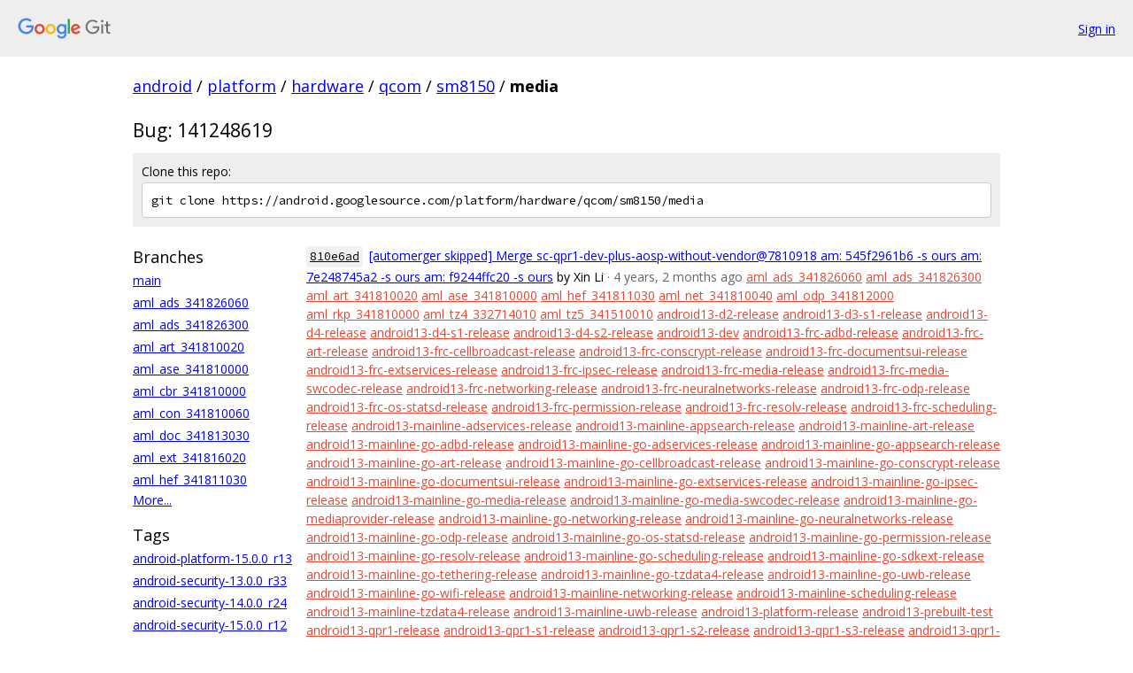

--- FILE ---
content_type: text/html; charset=utf-8
request_url: https://android.googlesource.com/platform/hardware/qcom/sm8150/media/
body_size: 101672
content:
<!DOCTYPE html><html lang="en"><head><meta charset="utf-8"><meta name="viewport" content="width=device-width, initial-scale=1"><title>platform/hardware/qcom/sm8150/media - Git at Google</title><link rel="stylesheet" type="text/css" href="/+static/base.css"><!-- default customHeadTagPart --></head><body class="Site"><header class="Site-header"><div class="Header"><a class="Header-image" href="/"><img src="//www.gstatic.com/images/branding/lockups/2x/lockup_git_color_108x24dp.png" width="108" height="24" alt="Google Git"></a><div class="Header-menu"> <a class="Header-menuItem" href="https://accounts.google.com/AccountChooser?faa=1&amp;continue=https://android.googlesource.com/login/platform/hardware/qcom/sm8150/media/">Sign in</a> </div></div></header><div class="Site-content"><div class="Container "><div class="Breadcrumbs"><a class="Breadcrumbs-crumb" href="/?format=HTML">android</a> / <a class="Breadcrumbs-crumb" href="/platform/">platform</a> / <a class="Breadcrumbs-crumb" href="/platform/hardware/">hardware</a> / <a class="Breadcrumbs-crumb" href="/platform/hardware/qcom/">qcom</a> / <a class="Breadcrumbs-crumb" href="/platform/hardware/qcom/sm8150/">sm8150</a> / <span class="Breadcrumbs-crumb">media</span></div><h2 class="RepoDescription">Bug: 141248619</h2><div class="CloneRepo"><div class="CloneRepo-title">Clone this repo:</div><input id="clone-repo-input" type="text" class="u-monospace CloneRepo-command" readonly="readonly" value="git clone https://android.googlesource.com/platform/hardware/qcom/sm8150/media"></div><div class="RepoShortlog"><div class="RepoShortlog-refs"><div class="RefList RefList--responsive"><h3 class="RefList-title">Branches</h3><ul class="RefList-items"><li class="RefList-item"><a href="/platform/hardware/qcom/sm8150/media/+/refs/heads/main">main</a></li><li class="RefList-item"><a href="/platform/hardware/qcom/sm8150/media/+/refs/heads/aml_ads_341826060">aml_ads_341826060</a></li><li class="RefList-item"><a href="/platform/hardware/qcom/sm8150/media/+/refs/heads/aml_ads_341826300">aml_ads_341826300</a></li><li class="RefList-item"><a href="/platform/hardware/qcom/sm8150/media/+/refs/heads/aml_art_341810020">aml_art_341810020</a></li><li class="RefList-item"><a href="/platform/hardware/qcom/sm8150/media/+/refs/heads/aml_ase_341810000">aml_ase_341810000</a></li><li class="RefList-item"><a href="/platform/hardware/qcom/sm8150/media/+/refs/heads/aml_cbr_341810000">aml_cbr_341810000</a></li><li class="RefList-item"><a href="/platform/hardware/qcom/sm8150/media/+/refs/heads/aml_con_341810060">aml_con_341810060</a></li><li class="RefList-item"><a href="/platform/hardware/qcom/sm8150/media/+/refs/heads/aml_doc_341813030">aml_doc_341813030</a></li><li class="RefList-item"><a href="/platform/hardware/qcom/sm8150/media/+/refs/heads/aml_ext_341816020">aml_ext_341816020</a></li><li class="RefList-item"><a href="/platform/hardware/qcom/sm8150/media/+/refs/heads/aml_hef_341811030">aml_hef_341811030</a></li></ul></div><a href="/platform/hardware/qcom/sm8150/media/+refs">More...</a><div class="RefList RefList--responsive"><h3 class="RefList-title">Tags</h3><ul class="RefList-items"><li class="RefList-item"><a href="/platform/hardware/qcom/sm8150/media/+/refs/tags/android-platform-15.0.0_r13">android-platform-15.0.0_r13</a></li><li class="RefList-item"><a href="/platform/hardware/qcom/sm8150/media/+/refs/tags/android-security-13.0.0_r33">android-security-13.0.0_r33</a></li><li class="RefList-item"><a href="/platform/hardware/qcom/sm8150/media/+/refs/tags/android-security-14.0.0_r24">android-security-14.0.0_r24</a></li><li class="RefList-item"><a href="/platform/hardware/qcom/sm8150/media/+/refs/tags/android-security-15.0.0_r12">android-security-15.0.0_r12</a></li><li class="RefList-item"><a href="/platform/hardware/qcom/sm8150/media/+/refs/tags/android-vts-15.0_r6">android-vts-15.0_r6</a></li><li class="RefList-item"><a href="/platform/hardware/qcom/sm8150/media/+/refs/tags/android-vts-14.0_r10">android-vts-14.0_r10</a></li><li class="RefList-item"><a href="/platform/hardware/qcom/sm8150/media/+/refs/tags/android-vts-13.0_r14">android-vts-13.0_r14</a></li><li class="RefList-item"><a href="/platform/hardware/qcom/sm8150/media/+/refs/tags/android-cts-15.0_r6">android-cts-15.0_r6</a></li><li class="RefList-item"><a href="/platform/hardware/qcom/sm8150/media/+/refs/tags/android-cts-14.0_r10">android-cts-14.0_r10</a></li><li class="RefList-item"><a href="/platform/hardware/qcom/sm8150/media/+/refs/tags/android-cts-13.0_r14">android-cts-13.0_r14</a></li></ul></div><a href="/platform/hardware/qcom/sm8150/media/+refs">More...</a></div><div class="RepoShortlog-log"><ol class="CommitLog"><li class="CommitLog-item CommitLog-item--committeroneline"><a class="u-sha1 u-monospace CommitLog-sha1" href="/platform/hardware/qcom/sm8150/media/+/810e6addccfd8913c3e82022699a7e61866f20b6">810e6ad</a> <a href="/platform/hardware/qcom/sm8150/media/+/810e6addccfd8913c3e82022699a7e61866f20b6">[automerger skipped] Merge sc-qpr1-dev-plus-aosp-without-vendor@7810918 am: 545f2961b6 -s ours am: 7e248745a2 -s ours am: f9244ffc20 -s ours</a> <span class="CommitLog-author" title="delphij@google.com">by Xin Li</span> <span class="CommitLog-time" title="Wed Nov 17 10:20:53 2021 +0000">· 4 years, 2 months ago</span> <a class="CommitLog-branchLabel" href="/platform/hardware/qcom/sm8150/media/+/refs/heads/aml_ads_341826060">aml_ads_341826060</a> <a class="CommitLog-branchLabel" href="/platform/hardware/qcom/sm8150/media/+/refs/heads/aml_ads_341826300">aml_ads_341826300</a> <a class="CommitLog-branchLabel" href="/platform/hardware/qcom/sm8150/media/+/refs/heads/aml_art_341810020">aml_art_341810020</a> <a class="CommitLog-branchLabel" href="/platform/hardware/qcom/sm8150/media/+/refs/heads/aml_ase_341810000">aml_ase_341810000</a> <a class="CommitLog-branchLabel" href="/platform/hardware/qcom/sm8150/media/+/refs/heads/aml_hef_341811030">aml_hef_341811030</a> <a class="CommitLog-branchLabel" href="/platform/hardware/qcom/sm8150/media/+/refs/heads/aml_net_341810040">aml_net_341810040</a> <a class="CommitLog-branchLabel" href="/platform/hardware/qcom/sm8150/media/+/refs/heads/aml_odp_341812000">aml_odp_341812000</a> <a class="CommitLog-branchLabel" href="/platform/hardware/qcom/sm8150/media/+/refs/heads/aml_rkp_341810000">aml_rkp_341810000</a> <a class="CommitLog-branchLabel" href="/platform/hardware/qcom/sm8150/media/+/refs/heads/aml_tz4_332714010">aml_tz4_332714010</a> <a class="CommitLog-branchLabel" href="/platform/hardware/qcom/sm8150/media/+/refs/heads/aml_tz5_341510010">aml_tz5_341510010</a> <a class="CommitLog-branchLabel" href="/platform/hardware/qcom/sm8150/media/+/refs/heads/android13-d2-release">android13-d2-release</a> <a class="CommitLog-branchLabel" href="/platform/hardware/qcom/sm8150/media/+/refs/heads/android13-d3-s1-release">android13-d3-s1-release</a> <a class="CommitLog-branchLabel" href="/platform/hardware/qcom/sm8150/media/+/refs/heads/android13-d4-release">android13-d4-release</a> <a class="CommitLog-branchLabel" href="/platform/hardware/qcom/sm8150/media/+/refs/heads/android13-d4-s1-release">android13-d4-s1-release</a> <a class="CommitLog-branchLabel" href="/platform/hardware/qcom/sm8150/media/+/refs/heads/android13-d4-s2-release">android13-d4-s2-release</a> <a class="CommitLog-branchLabel" href="/platform/hardware/qcom/sm8150/media/+/refs/heads/android13-dev">android13-dev</a> <a class="CommitLog-branchLabel" href="/platform/hardware/qcom/sm8150/media/+/refs/heads/android13-frc-adbd-release">android13-frc-adbd-release</a> <a class="CommitLog-branchLabel" href="/platform/hardware/qcom/sm8150/media/+/refs/heads/android13-frc-art-release">android13-frc-art-release</a> <a class="CommitLog-branchLabel" href="/platform/hardware/qcom/sm8150/media/+/refs/heads/android13-frc-cellbroadcast-release">android13-frc-cellbroadcast-release</a> <a class="CommitLog-branchLabel" href="/platform/hardware/qcom/sm8150/media/+/refs/heads/android13-frc-conscrypt-release">android13-frc-conscrypt-release</a> <a class="CommitLog-branchLabel" href="/platform/hardware/qcom/sm8150/media/+/refs/heads/android13-frc-documentsui-release">android13-frc-documentsui-release</a> <a class="CommitLog-branchLabel" href="/platform/hardware/qcom/sm8150/media/+/refs/heads/android13-frc-extservices-release">android13-frc-extservices-release</a> <a class="CommitLog-branchLabel" href="/platform/hardware/qcom/sm8150/media/+/refs/heads/android13-frc-ipsec-release">android13-frc-ipsec-release</a> <a class="CommitLog-branchLabel" href="/platform/hardware/qcom/sm8150/media/+/refs/heads/android13-frc-media-release">android13-frc-media-release</a> <a class="CommitLog-branchLabel" href="/platform/hardware/qcom/sm8150/media/+/refs/heads/android13-frc-media-swcodec-release">android13-frc-media-swcodec-release</a> <a class="CommitLog-branchLabel" href="/platform/hardware/qcom/sm8150/media/+/refs/heads/android13-frc-networking-release">android13-frc-networking-release</a> <a class="CommitLog-branchLabel" href="/platform/hardware/qcom/sm8150/media/+/refs/heads/android13-frc-neuralnetworks-release">android13-frc-neuralnetworks-release</a> <a class="CommitLog-branchLabel" href="/platform/hardware/qcom/sm8150/media/+/refs/heads/android13-frc-odp-release">android13-frc-odp-release</a> <a class="CommitLog-branchLabel" href="/platform/hardware/qcom/sm8150/media/+/refs/heads/android13-frc-os-statsd-release">android13-frc-os-statsd-release</a> <a class="CommitLog-branchLabel" href="/platform/hardware/qcom/sm8150/media/+/refs/heads/android13-frc-permission-release">android13-frc-permission-release</a> <a class="CommitLog-branchLabel" href="/platform/hardware/qcom/sm8150/media/+/refs/heads/android13-frc-resolv-release">android13-frc-resolv-release</a> <a class="CommitLog-branchLabel" href="/platform/hardware/qcom/sm8150/media/+/refs/heads/android13-frc-scheduling-release">android13-frc-scheduling-release</a> <a class="CommitLog-branchLabel" href="/platform/hardware/qcom/sm8150/media/+/refs/heads/android13-mainline-adservices-release">android13-mainline-adservices-release</a> <a class="CommitLog-branchLabel" href="/platform/hardware/qcom/sm8150/media/+/refs/heads/android13-mainline-appsearch-release">android13-mainline-appsearch-release</a> <a class="CommitLog-branchLabel" href="/platform/hardware/qcom/sm8150/media/+/refs/heads/android13-mainline-art-release">android13-mainline-art-release</a> <a class="CommitLog-branchLabel" href="/platform/hardware/qcom/sm8150/media/+/refs/heads/android13-mainline-go-adbd-release">android13-mainline-go-adbd-release</a> <a class="CommitLog-branchLabel" href="/platform/hardware/qcom/sm8150/media/+/refs/heads/android13-mainline-go-adservices-release">android13-mainline-go-adservices-release</a> <a class="CommitLog-branchLabel" href="/platform/hardware/qcom/sm8150/media/+/refs/heads/android13-mainline-go-appsearch-release">android13-mainline-go-appsearch-release</a> <a class="CommitLog-branchLabel" href="/platform/hardware/qcom/sm8150/media/+/refs/heads/android13-mainline-go-art-release">android13-mainline-go-art-release</a> <a class="CommitLog-branchLabel" href="/platform/hardware/qcom/sm8150/media/+/refs/heads/android13-mainline-go-cellbroadcast-release">android13-mainline-go-cellbroadcast-release</a> <a class="CommitLog-branchLabel" href="/platform/hardware/qcom/sm8150/media/+/refs/heads/android13-mainline-go-conscrypt-release">android13-mainline-go-conscrypt-release</a> <a class="CommitLog-branchLabel" href="/platform/hardware/qcom/sm8150/media/+/refs/heads/android13-mainline-go-documentsui-release">android13-mainline-go-documentsui-release</a> <a class="CommitLog-branchLabel" href="/platform/hardware/qcom/sm8150/media/+/refs/heads/android13-mainline-go-extservices-release">android13-mainline-go-extservices-release</a> <a class="CommitLog-branchLabel" href="/platform/hardware/qcom/sm8150/media/+/refs/heads/android13-mainline-go-ipsec-release">android13-mainline-go-ipsec-release</a> <a class="CommitLog-branchLabel" href="/platform/hardware/qcom/sm8150/media/+/refs/heads/android13-mainline-go-media-release">android13-mainline-go-media-release</a> <a class="CommitLog-branchLabel" href="/platform/hardware/qcom/sm8150/media/+/refs/heads/android13-mainline-go-media-swcodec-release">android13-mainline-go-media-swcodec-release</a> <a class="CommitLog-branchLabel" href="/platform/hardware/qcom/sm8150/media/+/refs/heads/android13-mainline-go-mediaprovider-release">android13-mainline-go-mediaprovider-release</a> <a class="CommitLog-branchLabel" href="/platform/hardware/qcom/sm8150/media/+/refs/heads/android13-mainline-go-networking-release">android13-mainline-go-networking-release</a> <a class="CommitLog-branchLabel" href="/platform/hardware/qcom/sm8150/media/+/refs/heads/android13-mainline-go-neuralnetworks-release">android13-mainline-go-neuralnetworks-release</a> <a class="CommitLog-branchLabel" href="/platform/hardware/qcom/sm8150/media/+/refs/heads/android13-mainline-go-odp-release">android13-mainline-go-odp-release</a> <a class="CommitLog-branchLabel" href="/platform/hardware/qcom/sm8150/media/+/refs/heads/android13-mainline-go-os-statsd-release">android13-mainline-go-os-statsd-release</a> <a class="CommitLog-branchLabel" href="/platform/hardware/qcom/sm8150/media/+/refs/heads/android13-mainline-go-permission-release">android13-mainline-go-permission-release</a> <a class="CommitLog-branchLabel" href="/platform/hardware/qcom/sm8150/media/+/refs/heads/android13-mainline-go-resolv-release">android13-mainline-go-resolv-release</a> <a class="CommitLog-branchLabel" href="/platform/hardware/qcom/sm8150/media/+/refs/heads/android13-mainline-go-scheduling-release">android13-mainline-go-scheduling-release</a> <a class="CommitLog-branchLabel" href="/platform/hardware/qcom/sm8150/media/+/refs/heads/android13-mainline-go-sdkext-release">android13-mainline-go-sdkext-release</a> <a class="CommitLog-branchLabel" href="/platform/hardware/qcom/sm8150/media/+/refs/heads/android13-mainline-go-tethering-release">android13-mainline-go-tethering-release</a> <a class="CommitLog-branchLabel" href="/platform/hardware/qcom/sm8150/media/+/refs/heads/android13-mainline-go-tzdata4-release">android13-mainline-go-tzdata4-release</a> <a class="CommitLog-branchLabel" href="/platform/hardware/qcom/sm8150/media/+/refs/heads/android13-mainline-go-uwb-release">android13-mainline-go-uwb-release</a> <a class="CommitLog-branchLabel" href="/platform/hardware/qcom/sm8150/media/+/refs/heads/android13-mainline-go-wifi-release">android13-mainline-go-wifi-release</a> <a class="CommitLog-branchLabel" href="/platform/hardware/qcom/sm8150/media/+/refs/heads/android13-mainline-networking-release">android13-mainline-networking-release</a> <a class="CommitLog-branchLabel" href="/platform/hardware/qcom/sm8150/media/+/refs/heads/android13-mainline-scheduling-release">android13-mainline-scheduling-release</a> <a class="CommitLog-branchLabel" href="/platform/hardware/qcom/sm8150/media/+/refs/heads/android13-mainline-tzdata4-release">android13-mainline-tzdata4-release</a> <a class="CommitLog-branchLabel" href="/platform/hardware/qcom/sm8150/media/+/refs/heads/android13-mainline-uwb-release">android13-mainline-uwb-release</a> <a class="CommitLog-branchLabel" href="/platform/hardware/qcom/sm8150/media/+/refs/heads/android13-platform-release">android13-platform-release</a> <a class="CommitLog-branchLabel" href="/platform/hardware/qcom/sm8150/media/+/refs/heads/android13-prebuilt-test">android13-prebuilt-test</a> <a class="CommitLog-branchLabel" href="/platform/hardware/qcom/sm8150/media/+/refs/heads/android13-qpr1-release">android13-qpr1-release</a> <a class="CommitLog-branchLabel" href="/platform/hardware/qcom/sm8150/media/+/refs/heads/android13-qpr1-s1-release">android13-qpr1-s1-release</a> <a class="CommitLog-branchLabel" href="/platform/hardware/qcom/sm8150/media/+/refs/heads/android13-qpr1-s2-release">android13-qpr1-s2-release</a> <a class="CommitLog-branchLabel" href="/platform/hardware/qcom/sm8150/media/+/refs/heads/android13-qpr1-s3-release">android13-qpr1-s3-release</a> <a class="CommitLog-branchLabel" href="/platform/hardware/qcom/sm8150/media/+/refs/heads/android13-qpr1-s4-release">android13-qpr1-s4-release</a> <a class="CommitLog-branchLabel" href="/platform/hardware/qcom/sm8150/media/+/refs/heads/android13-qpr1-s5-release">android13-qpr1-s5-release</a> <a class="CommitLog-branchLabel" href="/platform/hardware/qcom/sm8150/media/+/refs/heads/android13-qpr1-s6-release">android13-qpr1-s6-release</a> <a class="CommitLog-branchLabel" href="/platform/hardware/qcom/sm8150/media/+/refs/heads/android13-qpr1-s7-release">android13-qpr1-s7-release</a> <a class="CommitLog-branchLabel" href="/platform/hardware/qcom/sm8150/media/+/refs/heads/android13-qpr1-s8-release">android13-qpr1-s8-release</a> <a class="CommitLog-branchLabel" href="/platform/hardware/qcom/sm8150/media/+/refs/heads/android13-qpr2-b-s1-release">android13-qpr2-b-s1-release</a> <a class="CommitLog-branchLabel" href="/platform/hardware/qcom/sm8150/media/+/refs/heads/android13-qpr2-release">android13-qpr2-release</a> <a class="CommitLog-branchLabel" href="/platform/hardware/qcom/sm8150/media/+/refs/heads/android13-qpr2-s1-release">android13-qpr2-s1-release</a> <a class="CommitLog-branchLabel" href="/platform/hardware/qcom/sm8150/media/+/refs/heads/android13-qpr2-s10-release">android13-qpr2-s10-release</a> <a class="CommitLog-branchLabel" href="/platform/hardware/qcom/sm8150/media/+/refs/heads/android13-qpr2-s11-release">android13-qpr2-s11-release</a> <a class="CommitLog-branchLabel" href="/platform/hardware/qcom/sm8150/media/+/refs/heads/android13-qpr2-s12-release">android13-qpr2-s12-release</a> <a class="CommitLog-branchLabel" href="/platform/hardware/qcom/sm8150/media/+/refs/heads/android13-qpr2-s2-release">android13-qpr2-s2-release</a> <a class="CommitLog-branchLabel" href="/platform/hardware/qcom/sm8150/media/+/refs/heads/android13-qpr2-s3-release">android13-qpr2-s3-release</a> <a class="CommitLog-branchLabel" href="/platform/hardware/qcom/sm8150/media/+/refs/heads/android13-qpr2-s5-release">android13-qpr2-s5-release</a> <a class="CommitLog-branchLabel" href="/platform/hardware/qcom/sm8150/media/+/refs/heads/android13-qpr2-s6-release">android13-qpr2-s6-release</a> <a class="CommitLog-branchLabel" href="/platform/hardware/qcom/sm8150/media/+/refs/heads/android13-qpr2-s7-release">android13-qpr2-s7-release</a> <a class="CommitLog-branchLabel" href="/platform/hardware/qcom/sm8150/media/+/refs/heads/android13-qpr2-s8-release">android13-qpr2-s8-release</a> <a class="CommitLog-branchLabel" href="/platform/hardware/qcom/sm8150/media/+/refs/heads/android13-qpr2-s9-release">android13-qpr2-s9-release</a> <a class="CommitLog-branchLabel" href="/platform/hardware/qcom/sm8150/media/+/refs/heads/android13-qpr3-c-s1-release">android13-qpr3-c-s1-release</a> <a class="CommitLog-branchLabel" href="/platform/hardware/qcom/sm8150/media/+/refs/heads/android13-qpr3-c-s10-release">android13-qpr3-c-s10-release</a> <a class="CommitLog-branchLabel" href="/platform/hardware/qcom/sm8150/media/+/refs/heads/android13-qpr3-c-s11-release">android13-qpr3-c-s11-release</a> <a class="CommitLog-branchLabel" href="/platform/hardware/qcom/sm8150/media/+/refs/heads/android13-qpr3-c-s12-release">android13-qpr3-c-s12-release</a> <a class="CommitLog-branchLabel" href="/platform/hardware/qcom/sm8150/media/+/refs/heads/android13-qpr3-c-s2-release">android13-qpr3-c-s2-release</a> <a class="CommitLog-branchLabel" href="/platform/hardware/qcom/sm8150/media/+/refs/heads/android13-qpr3-c-s3-release">android13-qpr3-c-s3-release</a> <a class="CommitLog-branchLabel" href="/platform/hardware/qcom/sm8150/media/+/refs/heads/android13-qpr3-c-s4-release">android13-qpr3-c-s4-release</a> <a class="CommitLog-branchLabel" href="/platform/hardware/qcom/sm8150/media/+/refs/heads/android13-qpr3-c-s5-release">android13-qpr3-c-s5-release</a> <a class="CommitLog-branchLabel" href="/platform/hardware/qcom/sm8150/media/+/refs/heads/android13-qpr3-c-s6-release">android13-qpr3-c-s6-release</a> <a class="CommitLog-branchLabel" href="/platform/hardware/qcom/sm8150/media/+/refs/heads/android13-qpr3-c-s7-release">android13-qpr3-c-s7-release</a> <a class="CommitLog-branchLabel" href="/platform/hardware/qcom/sm8150/media/+/refs/heads/android13-qpr3-c-s8-release">android13-qpr3-c-s8-release</a> <a class="CommitLog-branchLabel" href="/platform/hardware/qcom/sm8150/media/+/refs/heads/android13-qpr3-release">android13-qpr3-release</a> <a class="CommitLog-branchLabel" href="/platform/hardware/qcom/sm8150/media/+/refs/heads/android13-qpr3-s1-release">android13-qpr3-s1-release</a> <a class="CommitLog-branchLabel" href="/platform/hardware/qcom/sm8150/media/+/refs/heads/android13-qpr3-s10-release">android13-qpr3-s10-release</a> <a class="CommitLog-branchLabel" href="/platform/hardware/qcom/sm8150/media/+/refs/heads/android13-qpr3-s11-release">android13-qpr3-s11-release</a> <a class="CommitLog-branchLabel" href="/platform/hardware/qcom/sm8150/media/+/refs/heads/android13-qpr3-s12-release">android13-qpr3-s12-release</a> <a class="CommitLog-branchLabel" href="/platform/hardware/qcom/sm8150/media/+/refs/heads/android13-qpr3-s13-release">android13-qpr3-s13-release</a> <a class="CommitLog-branchLabel" href="/platform/hardware/qcom/sm8150/media/+/refs/heads/android13-qpr3-s14-release">android13-qpr3-s14-release</a> <a class="CommitLog-branchLabel" href="/platform/hardware/qcom/sm8150/media/+/refs/heads/android13-qpr3-s15-release">android13-qpr3-s15-release</a> <a class="CommitLog-branchLabel" href="/platform/hardware/qcom/sm8150/media/+/refs/heads/android13-qpr3-s2-release">android13-qpr3-s2-release</a> <a class="CommitLog-branchLabel" href="/platform/hardware/qcom/sm8150/media/+/refs/heads/android13-qpr3-s3-release">android13-qpr3-s3-release</a> <a class="CommitLog-branchLabel" href="/platform/hardware/qcom/sm8150/media/+/refs/heads/android13-qpr3-s4-release">android13-qpr3-s4-release</a> <a class="CommitLog-branchLabel" href="/platform/hardware/qcom/sm8150/media/+/refs/heads/android13-qpr3-s5-release">android13-qpr3-s5-release</a> <a class="CommitLog-branchLabel" href="/platform/hardware/qcom/sm8150/media/+/refs/heads/android13-qpr3-s6-release">android13-qpr3-s6-release</a> <a class="CommitLog-branchLabel" href="/platform/hardware/qcom/sm8150/media/+/refs/heads/android13-qpr3-s7-release">android13-qpr3-s7-release</a> <a class="CommitLog-branchLabel" href="/platform/hardware/qcom/sm8150/media/+/refs/heads/android13-qpr3-s8-release">android13-qpr3-s8-release</a> <a class="CommitLog-branchLabel" href="/platform/hardware/qcom/sm8150/media/+/refs/heads/android13-qpr3-s9-release">android13-qpr3-s9-release</a> <a class="CommitLog-branchLabel" href="/platform/hardware/qcom/sm8150/media/+/refs/heads/android14-d1-release">android14-d1-release</a> <a class="CommitLog-branchLabel" href="/platform/hardware/qcom/sm8150/media/+/refs/heads/android14-d1-s1-release">android14-d1-s1-release</a> <a class="CommitLog-branchLabel" href="/platform/hardware/qcom/sm8150/media/+/refs/heads/android14-d1-s2-release">android14-d1-s2-release</a> <a class="CommitLog-branchLabel" href="/platform/hardware/qcom/sm8150/media/+/refs/heads/android14-d1-s3-release">android14-d1-s3-release</a> <a class="CommitLog-branchLabel" href="/platform/hardware/qcom/sm8150/media/+/refs/heads/android14-d1-s4-release">android14-d1-s4-release</a> <a class="CommitLog-branchLabel" href="/platform/hardware/qcom/sm8150/media/+/refs/heads/android14-d1-s5-release">android14-d1-s5-release</a> <a class="CommitLog-branchLabel" href="/platform/hardware/qcom/sm8150/media/+/refs/heads/android14-d1-s6-release">android14-d1-s6-release</a> <a class="CommitLog-branchLabel" href="/platform/hardware/qcom/sm8150/media/+/refs/heads/android14-d1-s7-release">android14-d1-s7-release</a> <a class="CommitLog-branchLabel" href="/platform/hardware/qcom/sm8150/media/+/refs/heads/android14-d2-release">android14-d2-release</a> <a class="CommitLog-branchLabel" href="/platform/hardware/qcom/sm8150/media/+/refs/heads/android14-d2-s1-release">android14-d2-s1-release</a> <a class="CommitLog-branchLabel" href="/platform/hardware/qcom/sm8150/media/+/refs/heads/android14-d2-s2-release">android14-d2-s2-release</a> <a class="CommitLog-branchLabel" href="/platform/hardware/qcom/sm8150/media/+/refs/heads/android14-d2-s3-release">android14-d2-s3-release</a> <a class="CommitLog-branchLabel" href="/platform/hardware/qcom/sm8150/media/+/refs/heads/android14-d2-s4-release">android14-d2-s4-release</a> <a class="CommitLog-branchLabel" href="/platform/hardware/qcom/sm8150/media/+/refs/heads/android14-d2-s5-release">android14-d2-s5-release</a> <a class="CommitLog-branchLabel" href="/platform/hardware/qcom/sm8150/media/+/refs/heads/android14-dev">android14-dev</a> <a class="CommitLog-branchLabel" href="/platform/hardware/qcom/sm8150/media/+/refs/heads/android14-mainline-adservices-release">android14-mainline-adservices-release</a> <a class="CommitLog-branchLabel" href="/platform/hardware/qcom/sm8150/media/+/refs/heads/android14-mainline-appsearch-release">android14-mainline-appsearch-release</a> <a class="CommitLog-branchLabel" href="/platform/hardware/qcom/sm8150/media/+/refs/heads/android14-mainline-art-release">android14-mainline-art-release</a> <a class="CommitLog-branchLabel" href="/platform/hardware/qcom/sm8150/media/+/refs/heads/android14-mainline-healthfitness-release">android14-mainline-healthfitness-release</a> <a class="CommitLog-branchLabel" href="/platform/hardware/qcom/sm8150/media/+/refs/heads/android14-mainline-networking-release">android14-mainline-networking-release</a> <a class="CommitLog-branchLabel" href="/platform/hardware/qcom/sm8150/media/+/refs/heads/android14-mainline-uwb-release">android14-mainline-uwb-release</a> <a class="CommitLog-branchLabel" href="/platform/hardware/qcom/sm8150/media/+/refs/heads/android14-platform-release">android14-platform-release</a> <a class="CommitLog-branchLabel" href="/platform/hardware/qcom/sm8150/media/+/refs/heads/android14-prebuilt-test">android14-prebuilt-test</a> <a class="CommitLog-branchLabel" href="/platform/hardware/qcom/sm8150/media/+/refs/heads/android14-qpr1-automotiveos-release">android14-qpr1-automotiveos-release</a> <a class="CommitLog-branchLabel" href="/platform/hardware/qcom/sm8150/media/+/refs/heads/android14-qpr1-release">android14-qpr1-release</a> <a class="CommitLog-branchLabel" href="/platform/hardware/qcom/sm8150/media/+/refs/heads/android14-qpr1-s2-release">android14-qpr1-s2-release</a> <a class="CommitLog-branchLabel" href="/platform/hardware/qcom/sm8150/media/+/refs/heads/android14-qpr2-release">android14-qpr2-release</a> <a class="CommitLog-branchLabel" href="/platform/hardware/qcom/sm8150/media/+/refs/heads/android14-qpr2-s1-release">android14-qpr2-s1-release</a> <a class="CommitLog-branchLabel" href="/platform/hardware/qcom/sm8150/media/+/refs/heads/android14-qpr2-s2-release">android14-qpr2-s2-release</a> <a class="CommitLog-branchLabel" href="/platform/hardware/qcom/sm8150/media/+/refs/heads/android14-qpr2-s3-release">android14-qpr2-s3-release</a> <a class="CommitLog-branchLabel" href="/platform/hardware/qcom/sm8150/media/+/refs/heads/android14-qpr2-s4-release">android14-qpr2-s4-release</a> <a class="CommitLog-branchLabel" href="/platform/hardware/qcom/sm8150/media/+/refs/heads/android14-qpr2-s5-release">android14-qpr2-s5-release</a> <a class="CommitLog-branchLabel" href="/platform/hardware/qcom/sm8150/media/+/refs/heads/android14-qpr3-d1-release">android14-qpr3-d1-release</a> <a class="CommitLog-branchLabel" href="/platform/hardware/qcom/sm8150/media/+/refs/heads/android14-qpr3-d1-s1-release">android14-qpr3-d1-s1-release</a> <a class="CommitLog-branchLabel" href="/platform/hardware/qcom/sm8150/media/+/refs/heads/android14-qpr3-d1-s2-release">android14-qpr3-d1-s2-release</a> <a class="CommitLog-branchLabel" href="/platform/hardware/qcom/sm8150/media/+/refs/heads/android14-qpr3-d1-s3-release">android14-qpr3-d1-s3-release</a> <a class="CommitLog-branchLabel" href="/platform/hardware/qcom/sm8150/media/+/refs/heads/android14-qpr3-release">android14-qpr3-release</a> <a class="CommitLog-branchLabel" href="/platform/hardware/qcom/sm8150/media/+/refs/heads/android14-qpr3-s10-release">android14-qpr3-s10-release</a> <a class="CommitLog-branchLabel" href="/platform/hardware/qcom/sm8150/media/+/refs/heads/android14-qpr3-s11-release">android14-qpr3-s11-release</a> <a class="CommitLog-branchLabel" href="/platform/hardware/qcom/sm8150/media/+/refs/heads/android14-qpr3-s12-release">android14-qpr3-s12-release</a> <a class="CommitLog-branchLabel" href="/platform/hardware/qcom/sm8150/media/+/refs/heads/android14-qpr3-s13-release">android14-qpr3-s13-release</a> <a class="CommitLog-branchLabel" href="/platform/hardware/qcom/sm8150/media/+/refs/heads/android14-qpr3-s14-release">android14-qpr3-s14-release</a> <a class="CommitLog-branchLabel" href="/platform/hardware/qcom/sm8150/media/+/refs/heads/android14-qpr3-s15-release">android14-qpr3-s15-release</a> <a class="CommitLog-branchLabel" href="/platform/hardware/qcom/sm8150/media/+/refs/heads/android14-qpr3-s2-release">android14-qpr3-s2-release</a> <a class="CommitLog-branchLabel" href="/platform/hardware/qcom/sm8150/media/+/refs/heads/android14-qpr3-s3-release">android14-qpr3-s3-release</a> <a class="CommitLog-branchLabel" href="/platform/hardware/qcom/sm8150/media/+/refs/heads/android14-qpr3-s4-release">android14-qpr3-s4-release</a> <a class="CommitLog-branchLabel" href="/platform/hardware/qcom/sm8150/media/+/refs/heads/android14-qpr3-s5-release">android14-qpr3-s5-release</a> <a class="CommitLog-branchLabel" href="/platform/hardware/qcom/sm8150/media/+/refs/heads/android14-qpr3-s6-release">android14-qpr3-s6-release</a> <a class="CommitLog-branchLabel" href="/platform/hardware/qcom/sm8150/media/+/refs/heads/android14-qpr3-s7-release">android14-qpr3-s7-release</a> <a class="CommitLog-branchLabel" href="/platform/hardware/qcom/sm8150/media/+/refs/heads/android14-qpr3-s8-release">android14-qpr3-s8-release</a> <a class="CommitLog-branchLabel" href="/platform/hardware/qcom/sm8150/media/+/refs/heads/android14-qpr3-s9-release">android14-qpr3-s9-release</a> <a class="CommitLog-branchLabel" href="/platform/hardware/qcom/sm8150/media/+/refs/heads/android14-release">android14-release</a> <a class="CommitLog-branchLabel" href="/platform/hardware/qcom/sm8150/media/+/refs/heads/android14-s1-release">android14-s1-release</a> <a class="CommitLog-branchLabel" href="/platform/hardware/qcom/sm8150/media/+/refs/heads/android14-s2-release">android14-s2-release</a> <a class="CommitLog-branchLabel" href="/platform/hardware/qcom/sm8150/media/+/refs/heads/android14-security-release">android14-security-release</a> <a class="CommitLog-branchLabel" href="/platform/hardware/qcom/sm8150/media/+/refs/heads/android14-tests-release">android14-tests-release</a> <a class="CommitLog-branchLabel" href="/platform/hardware/qcom/sm8150/media/+/refs/heads/android15-platform-release">android15-platform-release</a> <a class="CommitLog-branchLabel" href="/platform/hardware/qcom/sm8150/media/+/refs/heads/android15-prebuilt-test">android15-prebuilt-test</a> <a class="CommitLog-branchLabel" href="/platform/hardware/qcom/sm8150/media/+/refs/heads/android15-release">android15-release</a> <a class="CommitLog-branchLabel" href="/platform/hardware/qcom/sm8150/media/+/refs/heads/android15-s1-release">android15-s1-release</a> <a class="CommitLog-branchLabel" href="/platform/hardware/qcom/sm8150/media/+/refs/heads/android15-security-release">android15-security-release</a> <a class="CommitLog-branchLabel" href="/platform/hardware/qcom/sm8150/media/+/refs/heads/android15-tests-dev">android15-tests-dev</a> <a class="CommitLog-branchLabel" href="/platform/hardware/qcom/sm8150/media/+/refs/heads/android15-tests-release">android15-tests-release</a> <a class="CommitLog-branchLabel" href="/platform/hardware/qcom/sm8150/media/+/refs/heads/main">main</a> <a class="CommitLog-branchLabel" href="/platform/hardware/qcom/sm8150/media/+/refs/heads/main-16k">main-16k</a> <a class="CommitLog-branchLabel" href="/platform/hardware/qcom/sm8150/media/+/refs/heads/main-16k-with-phones">main-16k-with-phones</a> <a class="CommitLog-branchLabel" href="/platform/hardware/qcom/sm8150/media/+/refs/heads/master">master</a> <a class="CommitLog-tagLabel" href="/platform/hardware/qcom/sm8150/media/+/refs/tags/aml_ads_331131000">aml_ads_331131000</a> <a class="CommitLog-tagLabel" href="/platform/hardware/qcom/sm8150/media/+/refs/tags/aml_ads_331418080">aml_ads_331418080</a> <a class="CommitLog-tagLabel" href="/platform/hardware/qcom/sm8150/media/+/refs/tags/aml_ads_331511020">aml_ads_331511020</a> <a class="CommitLog-tagLabel" href="/platform/hardware/qcom/sm8150/media/+/refs/tags/aml_ads_331611190">aml_ads_331611190</a> <a class="CommitLog-tagLabel" href="/platform/hardware/qcom/sm8150/media/+/refs/tags/aml_ads_331710270">aml_ads_331710270</a> <a class="CommitLog-tagLabel" href="/platform/hardware/qcom/sm8150/media/+/refs/tags/aml_ads_331814200">aml_ads_331814200</a> <a class="CommitLog-tagLabel" href="/platform/hardware/qcom/sm8150/media/+/refs/tags/aml_ads_331920180">aml_ads_331920180</a> <a class="CommitLog-tagLabel" href="/platform/hardware/qcom/sm8150/media/+/refs/tags/aml_ads_340915050">aml_ads_340915050</a> <a class="CommitLog-tagLabel" href="/platform/hardware/qcom/sm8150/media/+/refs/tags/aml_ads_341027030">aml_ads_341027030</a> <a class="CommitLog-tagLabel" href="/platform/hardware/qcom/sm8150/media/+/refs/tags/aml_ads_341131050">aml_ads_341131050</a> <a class="CommitLog-tagLabel" href="/platform/hardware/qcom/sm8150/media/+/refs/tags/aml_ads_341316030">aml_ads_341316030</a> <a class="CommitLog-tagLabel" href="/platform/hardware/qcom/sm8150/media/+/refs/tags/aml_ads_341413000">aml_ads_341413000</a> <a class="CommitLog-tagLabel" href="/platform/hardware/qcom/sm8150/media/+/refs/tags/aml_ads_341517040">aml_ads_341517040</a> <a class="CommitLog-tagLabel" href="/platform/hardware/qcom/sm8150/media/+/refs/tags/aml_ads_341615050">aml_ads_341615050</a> <a class="CommitLog-tagLabel" href="/platform/hardware/qcom/sm8150/media/+/refs/tags/aml_ads_341720000">aml_ads_341720000</a> <a class="CommitLog-tagLabel" href="/platform/hardware/qcom/sm8150/media/+/refs/tags/aml_ads_341826060">aml_ads_341826060</a> <a class="CommitLog-tagLabel" href="/platform/hardware/qcom/sm8150/media/+/refs/tags/aml_ads_341826300">aml_ads_341826300</a> <a class="CommitLog-tagLabel" href="/platform/hardware/qcom/sm8150/media/+/refs/tags/aml_ads_350923060">aml_ads_350923060</a> <a class="CommitLog-tagLabel" href="/platform/hardware/qcom/sm8150/media/+/refs/tags/aml_art_331012050">aml_art_331012050</a> <a class="CommitLog-tagLabel" href="/platform/hardware/qcom/sm8150/media/+/refs/tags/aml_art_331113000">aml_art_331113000</a> <a class="CommitLog-tagLabel" href="/platform/hardware/qcom/sm8150/media/+/refs/tags/aml_art_331314010">aml_art_331314010</a> <a class="CommitLog-tagLabel" href="/platform/hardware/qcom/sm8150/media/+/refs/tags/aml_art_331413030">aml_art_331413030</a> <a class="CommitLog-tagLabel" href="/platform/hardware/qcom/sm8150/media/+/refs/tags/aml_art_331612010">aml_art_331612010</a> <a class="CommitLog-tagLabel" href="/platform/hardware/qcom/sm8150/media/+/refs/tags/aml_art_331711080">aml_art_331711080</a> <a class="CommitLog-tagLabel" href="/platform/hardware/qcom/sm8150/media/+/refs/tags/aml_art_331813010">aml_art_331813010</a> <a class="CommitLog-tagLabel" href="/platform/hardware/qcom/sm8150/media/+/refs/tags/aml_art_331813100">aml_art_331813100</a> <a class="CommitLog-tagLabel" href="/platform/hardware/qcom/sm8150/media/+/refs/tags/aml_art_340915060">aml_art_340915060</a> <a class="CommitLog-tagLabel" href="/platform/hardware/qcom/sm8150/media/+/refs/tags/aml_art_341010050">aml_art_341010050</a> <a class="CommitLog-tagLabel" href="/platform/hardware/qcom/sm8150/media/+/refs/tags/aml_art_341110060">aml_art_341110060</a> <a class="CommitLog-tagLabel" href="/platform/hardware/qcom/sm8150/media/+/refs/tags/aml_art_341110110">aml_art_341110110</a> <a class="CommitLog-tagLabel" href="/platform/hardware/qcom/sm8150/media/+/refs/tags/aml_art_341311100">aml_art_341311100</a> <a class="CommitLog-tagLabel" href="/platform/hardware/qcom/sm8150/media/+/refs/tags/aml_art_341411300">aml_art_341411300</a> <a class="CommitLog-tagLabel" href="/platform/hardware/qcom/sm8150/media/+/refs/tags/aml_art_341514410">aml_art_341514410</a> <a class="CommitLog-tagLabel" href="/platform/hardware/qcom/sm8150/media/+/refs/tags/aml_art_341514450">aml_art_341514450</a> <a class="CommitLog-tagLabel" href="/platform/hardware/qcom/sm8150/media/+/refs/tags/aml_art_341615020">aml_art_341615020</a> <a class="CommitLog-tagLabel" href="/platform/hardware/qcom/sm8150/media/+/refs/tags/aml_art_341711000">aml_art_341711000</a> <a class="CommitLog-tagLabel" href="/platform/hardware/qcom/sm8150/media/+/refs/tags/aml_art_341810020">aml_art_341810020</a> <a class="CommitLog-tagLabel" href="/platform/hardware/qcom/sm8150/media/+/refs/tags/aml_art_350913340">aml_art_350913340</a> <a class="CommitLog-tagLabel" href="/platform/hardware/qcom/sm8150/media/+/refs/tags/aml_art_351011240">aml_art_351011240</a> <a class="CommitLog-tagLabel" href="/platform/hardware/qcom/sm8150/media/+/refs/tags/aml_art_351011340">aml_art_351011340</a> <a class="CommitLog-tagLabel" href="/platform/hardware/qcom/sm8150/media/+/refs/tags/aml_art_351110180">aml_art_351110180</a> <a class="CommitLog-tagLabel" href="/platform/hardware/qcom/sm8150/media/+/refs/tags/aml_art_351310060">aml_art_351310060</a> <a class="CommitLog-tagLabel" href="/platform/hardware/qcom/sm8150/media/+/refs/tags/aml_art_351410020">aml_art_351410020</a> <a class="CommitLog-tagLabel" href="/platform/hardware/qcom/sm8150/media/+/refs/tags/aml_ase_331011020">aml_ase_331011020</a> <a class="CommitLog-tagLabel" href="/platform/hardware/qcom/sm8150/media/+/refs/tags/aml_ase_331112000">aml_ase_331112000</a> <a class="CommitLog-tagLabel" href="/platform/hardware/qcom/sm8150/media/+/refs/tags/aml_ase_331311020">aml_ase_331311020</a> <a class="CommitLog-tagLabel" href="/platform/hardware/qcom/sm8150/media/+/refs/tags/aml_ase_340913000">aml_ase_340913000</a> <a class="CommitLog-tagLabel" href="/platform/hardware/qcom/sm8150/media/+/refs/tags/aml_ase_341113000">aml_ase_341113000</a> <a class="CommitLog-tagLabel" href="/platform/hardware/qcom/sm8150/media/+/refs/tags/aml_ase_341310010">aml_ase_341310010</a> <a class="CommitLog-tagLabel" href="/platform/hardware/qcom/sm8150/media/+/refs/tags/aml_ase_341410000">aml_ase_341410000</a> <a class="CommitLog-tagLabel" href="/platform/hardware/qcom/sm8150/media/+/refs/tags/aml_ase_341510000">aml_ase_341510000</a> <a class="CommitLog-tagLabel" href="/platform/hardware/qcom/sm8150/media/+/refs/tags/aml_ase_341810000">aml_ase_341810000</a> <a class="CommitLog-tagLabel" href="/platform/hardware/qcom/sm8150/media/+/refs/tags/aml_cfg_341510000">aml_cfg_341510000</a> <a class="CommitLog-tagLabel" href="/platform/hardware/qcom/sm8150/media/+/refs/tags/aml_go_adb_330913000">aml_go_adb_330913000</a> <a class="CommitLog-tagLabel" href="/platform/hardware/qcom/sm8150/media/+/refs/tags/aml_go_ads_330913000">aml_go_ads_330913000</a> <a class="CommitLog-tagLabel" href="/platform/hardware/qcom/sm8150/media/+/refs/tags/aml_go_ads_330915000">aml_go_ads_330915000</a> <a class="CommitLog-tagLabel" href="/platform/hardware/qcom/sm8150/media/+/refs/tags/aml_go_ads_330915100">aml_go_ads_330915100</a> <a class="CommitLog-tagLabel" href="/platform/hardware/qcom/sm8150/media/+/refs/tags/aml_go_art_330913000">aml_go_art_330913000</a> <a class="CommitLog-tagLabel" href="/platform/hardware/qcom/sm8150/media/+/refs/tags/aml_go_ase_330913000">aml_go_ase_330913000</a> <a class="CommitLog-tagLabel" href="/platform/hardware/qcom/sm8150/media/+/refs/tags/aml_go_cbr_330912000">aml_go_cbr_330912000</a> <a class="CommitLog-tagLabel" href="/platform/hardware/qcom/sm8150/media/+/refs/tags/aml_go_con_330913000">aml_go_con_330913000</a> <a class="CommitLog-tagLabel" href="/platform/hardware/qcom/sm8150/media/+/refs/tags/aml_go_doc_330912000">aml_go_doc_330912000</a> <a class="CommitLog-tagLabel" href="/platform/hardware/qcom/sm8150/media/+/refs/tags/aml_go_ext_330912000">aml_go_ext_330912000</a> <a class="CommitLog-tagLabel" href="/platform/hardware/qcom/sm8150/media/+/refs/tags/aml_go_ips_330911000">aml_go_ips_330911000</a> <a class="CommitLog-tagLabel" href="/platform/hardware/qcom/sm8150/media/+/refs/tags/aml_go_med_330913000">aml_go_med_330913000</a> <a class="CommitLog-tagLabel" href="/platform/hardware/qcom/sm8150/media/+/refs/tags/aml_go_mpr_330912000">aml_go_mpr_330912000</a> <a class="CommitLog-tagLabel" href="/platform/hardware/qcom/sm8150/media/+/refs/tags/aml_go_net_330913000">aml_go_net_330913000</a> <a class="CommitLog-tagLabel" href="/platform/hardware/qcom/sm8150/media/+/refs/tags/aml_go_neu_330912000">aml_go_neu_330912000</a> <a class="CommitLog-tagLabel" href="/platform/hardware/qcom/sm8150/media/+/refs/tags/aml_go_odp_330912000">aml_go_odp_330912000</a> <a class="CommitLog-tagLabel" href="/platform/hardware/qcom/sm8150/media/+/refs/tags/aml_go_odp_330913000">aml_go_odp_330913000</a> <a class="CommitLog-tagLabel" href="/platform/hardware/qcom/sm8150/media/+/refs/tags/aml_go_per_330912000">aml_go_per_330912000</a> <a class="CommitLog-tagLabel" href="/platform/hardware/qcom/sm8150/media/+/refs/tags/aml_go_res_330912000">aml_go_res_330912000</a> <a class="CommitLog-tagLabel" href="/platform/hardware/qcom/sm8150/media/+/refs/tags/aml_go_sch_330911000">aml_go_sch_330911000</a> <a class="CommitLog-tagLabel" href="/platform/hardware/qcom/sm8150/media/+/refs/tags/aml_go_sdk_330810000">aml_go_sdk_330810000</a> <a class="CommitLog-tagLabel" href="/platform/hardware/qcom/sm8150/media/+/refs/tags/aml_go_sta_330911000">aml_go_sta_330911000</a> <a class="CommitLog-tagLabel" href="/platform/hardware/qcom/sm8150/media/+/refs/tags/aml_go_swc_330913000">aml_go_swc_330913000</a> <a class="CommitLog-tagLabel" href="/platform/hardware/qcom/sm8150/media/+/refs/tags/aml_go_tet_330914010">aml_go_tet_330914010</a> <a class="CommitLog-tagLabel" href="/platform/hardware/qcom/sm8150/media/+/refs/tags/aml_go_tz4_330912000">aml_go_tz4_330912000</a> <a class="CommitLog-tagLabel" href="/platform/hardware/qcom/sm8150/media/+/refs/tags/aml_go_uwb_330912000">aml_go_uwb_330912000</a> <a class="CommitLog-tagLabel" href="/platform/hardware/qcom/sm8150/media/+/refs/tags/aml_go_wif_330911000">aml_go_wif_330911000</a> <a class="CommitLog-tagLabel" href="/platform/hardware/qcom/sm8150/media/+/refs/tags/aml_hef_341114030">aml_hef_341114030</a> <a class="CommitLog-tagLabel" href="/platform/hardware/qcom/sm8150/media/+/refs/tags/aml_hef_341311010">aml_hef_341311010</a> <a class="CommitLog-tagLabel" href="/platform/hardware/qcom/sm8150/media/+/refs/tags/aml_hef_341415040">aml_hef_341415040</a> <a class="CommitLog-tagLabel" href="/platform/hardware/qcom/sm8150/media/+/refs/tags/aml_hef_341512030">aml_hef_341512030</a> <a class="CommitLog-tagLabel" href="/platform/hardware/qcom/sm8150/media/+/refs/tags/aml_hef_341613000">aml_hef_341613000</a> <a class="CommitLog-tagLabel" href="/platform/hardware/qcom/sm8150/media/+/refs/tags/aml_hef_341717050">aml_hef_341717050</a> <a class="CommitLog-tagLabel" href="/platform/hardware/qcom/sm8150/media/+/refs/tags/aml_hef_341811030">aml_hef_341811030</a> <a class="CommitLog-tagLabel" href="/platform/hardware/qcom/sm8150/media/+/refs/tags/aml_net_330811010">aml_net_330811010</a> <a class="CommitLog-tagLabel" href="/platform/hardware/qcom/sm8150/media/+/refs/tags/aml_net_330910010">aml_net_330910010</a> <a class="CommitLog-tagLabel" href="/platform/hardware/qcom/sm8150/media/+/refs/tags/aml_net_331011030">aml_net_331011030</a> <a class="CommitLog-tagLabel" href="/platform/hardware/qcom/sm8150/media/+/refs/tags/aml_net_331110020">aml_net_331110020</a> <a class="CommitLog-tagLabel" href="/platform/hardware/qcom/sm8150/media/+/refs/tags/aml_net_331313010">aml_net_331313010</a> <a class="CommitLog-tagLabel" href="/platform/hardware/qcom/sm8150/media/+/refs/tags/aml_net_331313030">aml_net_331313030</a> <a class="CommitLog-tagLabel" href="/platform/hardware/qcom/sm8150/media/+/refs/tags/aml_net_331412000">aml_net_331412000</a> <a class="CommitLog-tagLabel" href="/platform/hardware/qcom/sm8150/media/+/refs/tags/aml_net_331610000">aml_net_331610000</a> <a class="CommitLog-tagLabel" href="/platform/hardware/qcom/sm8150/media/+/refs/tags/aml_net_331710000">aml_net_331710000</a> <a class="CommitLog-tagLabel" href="/platform/hardware/qcom/sm8150/media/+/refs/tags/aml_net_331812010">aml_net_331812010</a> <a class="CommitLog-tagLabel" href="/platform/hardware/qcom/sm8150/media/+/refs/tags/aml_net_331910030">aml_net_331910030</a> <a class="CommitLog-tagLabel" href="/platform/hardware/qcom/sm8150/media/+/refs/tags/aml_net_340913000">aml_net_340913000</a> <a class="CommitLog-tagLabel" href="/platform/hardware/qcom/sm8150/media/+/refs/tags/aml_net_341014000">aml_net_341014000</a> <a class="CommitLog-tagLabel" href="/platform/hardware/qcom/sm8150/media/+/refs/tags/aml_net_341310020">aml_net_341310020</a> <a class="CommitLog-tagLabel" href="/platform/hardware/qcom/sm8150/media/+/refs/tags/aml_net_341311010">aml_net_341311010</a> <a class="CommitLog-tagLabel" href="/platform/hardware/qcom/sm8150/media/+/refs/tags/aml_net_341411030">aml_net_341411030</a> <a class="CommitLog-tagLabel" href="/platform/hardware/qcom/sm8150/media/+/refs/tags/aml_net_341510000">aml_net_341510000</a> <a class="CommitLog-tagLabel" href="/platform/hardware/qcom/sm8150/media/+/refs/tags/aml_net_341510050">aml_net_341510050</a> <a class="CommitLog-tagLabel" href="/platform/hardware/qcom/sm8150/media/+/refs/tags/aml_net_341610030">aml_net_341610030</a> <a class="CommitLog-tagLabel" href="/platform/hardware/qcom/sm8150/media/+/refs/tags/aml_net_341710020">aml_net_341710020</a> <a class="CommitLog-tagLabel" href="/platform/hardware/qcom/sm8150/media/+/refs/tags/aml_net_341810040">aml_net_341810040</a> <a class="CommitLog-tagLabel" href="/platform/hardware/qcom/sm8150/media/+/refs/tags/aml_neu_351010000">aml_neu_351010000</a> <a class="CommitLog-tagLabel" href="/platform/hardware/qcom/sm8150/media/+/refs/tags/aml_neu_351010040">aml_neu_351010040</a> <a class="CommitLog-tagLabel" href="/platform/hardware/qcom/sm8150/media/+/refs/tags/aml_odp_341610000">aml_odp_341610000</a> <a class="CommitLog-tagLabel" href="/platform/hardware/qcom/sm8150/media/+/refs/tags/aml_odp_341717000">aml_odp_341717000</a> <a class="CommitLog-tagLabel" href="/platform/hardware/qcom/sm8150/media/+/refs/tags/aml_odp_341812000">aml_odp_341812000</a> <a class="CommitLog-tagLabel" href="/platform/hardware/qcom/sm8150/media/+/refs/tags/aml_odp_350923040">aml_odp_350923040</a> <a class="CommitLog-tagLabel" href="/platform/hardware/qcom/sm8150/media/+/refs/tags/aml_rkp_341012000">aml_rkp_341012000</a> <a class="CommitLog-tagLabel" href="/platform/hardware/qcom/sm8150/media/+/refs/tags/aml_rkp_341015010">aml_rkp_341015010</a> <a class="CommitLog-tagLabel" href="/platform/hardware/qcom/sm8150/media/+/refs/tags/aml_rkp_341114000">aml_rkp_341114000</a> <a class="CommitLog-tagLabel" href="/platform/hardware/qcom/sm8150/media/+/refs/tags/aml_rkp_341311000">aml_rkp_341311000</a> <a class="CommitLog-tagLabel" href="/platform/hardware/qcom/sm8150/media/+/refs/tags/aml_rkp_341510000">aml_rkp_341510000</a> <a class="CommitLog-tagLabel" href="/platform/hardware/qcom/sm8150/media/+/refs/tags/aml_rkp_341810000">aml_rkp_341810000</a> <a class="CommitLog-tagLabel" href="/platform/hardware/qcom/sm8150/media/+/refs/tags/aml_sch_331111000">aml_sch_331111000</a> <a class="CommitLog-tagLabel" href="/platform/hardware/qcom/sm8150/media/+/refs/tags/aml_sch_331113000">aml_sch_331113000</a> <a class="CommitLog-tagLabel" href="/platform/hardware/qcom/sm8150/media/+/refs/tags/aml_sch_341510000">aml_sch_341510000</a> <a class="CommitLog-tagLabel" href="/platform/hardware/qcom/sm8150/media/+/refs/tags/aml_swc_350914020">aml_swc_350914020</a> <a class="CommitLog-tagLabel" href="/platform/hardware/qcom/sm8150/media/+/refs/tags/aml_swc_350914040">aml_swc_350914040</a> <a class="CommitLog-tagLabel" href="/platform/hardware/qcom/sm8150/media/+/refs/tags/aml_swc_350914060">aml_swc_350914060</a> <a class="CommitLog-tagLabel" href="/platform/hardware/qcom/sm8150/media/+/refs/tags/aml_swc_351010060">aml_swc_351010060</a> <a class="CommitLog-tagLabel" href="/platform/hardware/qcom/sm8150/media/+/refs/tags/aml_tz4_331012000">aml_tz4_331012000</a> <a class="CommitLog-tagLabel" href="/platform/hardware/qcom/sm8150/media/+/refs/tags/aml_tz4_331012040">aml_tz4_331012040</a> <a class="CommitLog-tagLabel" href="/platform/hardware/qcom/sm8150/media/+/refs/tags/aml_tz4_331012050">aml_tz4_331012050</a> <a class="CommitLog-tagLabel" href="/platform/hardware/qcom/sm8150/media/+/refs/tags/aml_tz4_331314010">aml_tz4_331314010</a> <a class="CommitLog-tagLabel" href="/platform/hardware/qcom/sm8150/media/+/refs/tags/aml_tz4_331314020">aml_tz4_331314020</a> <a class="CommitLog-tagLabel" href="/platform/hardware/qcom/sm8150/media/+/refs/tags/aml_tz4_331314030">aml_tz4_331314030</a> <a class="CommitLog-tagLabel" href="/platform/hardware/qcom/sm8150/media/+/refs/tags/aml_tz4_331910000">aml_tz4_331910000</a> <a class="CommitLog-tagLabel" href="/platform/hardware/qcom/sm8150/media/+/refs/tags/aml_tz4_332714010">aml_tz4_332714010</a> <a class="CommitLog-tagLabel" href="/platform/hardware/qcom/sm8150/media/+/refs/tags/aml_tz4_332714050">aml_tz4_332714050</a> <a class="CommitLog-tagLabel" href="/platform/hardware/qcom/sm8150/media/+/refs/tags/aml_tz4_332714070">aml_tz4_332714070</a> <a class="CommitLog-tagLabel" href="/platform/hardware/qcom/sm8150/media/+/refs/tags/aml_tz4_332714200">aml_tz4_332714200</a> <a class="CommitLog-tagLabel" href="/platform/hardware/qcom/sm8150/media/+/refs/tags/aml_tz4_334103000">aml_tz4_334103000</a> <a class="CommitLog-tagLabel" href="/platform/hardware/qcom/sm8150/media/+/refs/tags/aml_tz5_341510010">aml_tz5_341510010</a> <a class="CommitLog-tagLabel" href="/platform/hardware/qcom/sm8150/media/+/refs/tags/aml_tz5_341510050">aml_tz5_341510050</a> <a class="CommitLog-tagLabel" href="/platform/hardware/qcom/sm8150/media/+/refs/tags/aml_tz5_341510070">aml_tz5_341510070</a> <a class="CommitLog-tagLabel" href="/platform/hardware/qcom/sm8150/media/+/refs/tags/aml_tz5_341510170">aml_tz5_341510170</a> <a class="CommitLog-tagLabel" href="/platform/hardware/qcom/sm8150/media/+/refs/tags/aml_tz5_342903000">aml_tz5_342903000</a> <a class="CommitLog-tagLabel" href="/platform/hardware/qcom/sm8150/media/+/refs/tags/aml_uwb_330810010">aml_uwb_330810010</a> <a class="CommitLog-tagLabel" href="/platform/hardware/qcom/sm8150/media/+/refs/tags/aml_uwb_331015040">aml_uwb_331015040</a> <a class="CommitLog-tagLabel" href="/platform/hardware/qcom/sm8150/media/+/refs/tags/aml_uwb_331115000">aml_uwb_331115000</a> <a class="CommitLog-tagLabel" href="/platform/hardware/qcom/sm8150/media/+/refs/tags/aml_uwb_331310030">aml_uwb_331310030</a> <a class="CommitLog-tagLabel" href="/platform/hardware/qcom/sm8150/media/+/refs/tags/aml_uwb_331410010">aml_uwb_331410010</a> <a class="CommitLog-tagLabel" href="/platform/hardware/qcom/sm8150/media/+/refs/tags/aml_uwb_331611010">aml_uwb_331611010</a> <a class="CommitLog-tagLabel" href="/platform/hardware/qcom/sm8150/media/+/refs/tags/aml_uwb_331613010">aml_uwb_331613010</a> <a class="CommitLog-tagLabel" href="/platform/hardware/qcom/sm8150/media/+/refs/tags/aml_uwb_331820070">aml_uwb_331820070</a> <a class="CommitLog-tagLabel" href="/platform/hardware/qcom/sm8150/media/+/refs/tags/aml_uwb_331910010">aml_uwb_331910010</a> <a class="CommitLog-tagLabel" href="/platform/hardware/qcom/sm8150/media/+/refs/tags/aml_uwb_341011000">aml_uwb_341011000</a> <a class="CommitLog-tagLabel" href="/platform/hardware/qcom/sm8150/media/+/refs/tags/aml_uwb_341111010">aml_uwb_341111010</a> <a class="CommitLog-tagLabel" href="/platform/hardware/qcom/sm8150/media/+/refs/tags/aml_uwb_341310030">aml_uwb_341310030</a> <a class="CommitLog-tagLabel" href="/platform/hardware/qcom/sm8150/media/+/refs/tags/aml_uwb_341310300">aml_uwb_341310300</a> <a class="CommitLog-tagLabel" href="/platform/hardware/qcom/sm8150/media/+/refs/tags/aml_uwb_341511050">aml_uwb_341511050</a> <a class="CommitLog-tagLabel" href="/platform/hardware/qcom/sm8150/media/+/refs/tags/aml_uwb_341513070">aml_uwb_341513070</a> <a class="CommitLog-tagLabel" href="/platform/hardware/qcom/sm8150/media/+/refs/tags/aml_uwb_341710010">aml_uwb_341710010</a> <a class="CommitLog-tagLabel" href="/platform/hardware/qcom/sm8150/media/+/refs/tags/android-13.0.0_r16">android-13.0.0_r16</a> <a class="CommitLog-tagLabel" href="/platform/hardware/qcom/sm8150/media/+/refs/tags/android-13.0.0_r17">android-13.0.0_r17</a> <a class="CommitLog-tagLabel" href="/platform/hardware/qcom/sm8150/media/+/refs/tags/android-13.0.0_r18">android-13.0.0_r18</a> <a class="CommitLog-tagLabel" href="/platform/hardware/qcom/sm8150/media/+/refs/tags/android-13.0.0_r19">android-13.0.0_r19</a> <a class="CommitLog-tagLabel" href="/platform/hardware/qcom/sm8150/media/+/refs/tags/android-13.0.0_r20">android-13.0.0_r20</a> <a class="CommitLog-tagLabel" href="/platform/hardware/qcom/sm8150/media/+/refs/tags/android-13.0.0_r21">android-13.0.0_r21</a> <a class="CommitLog-tagLabel" href="/platform/hardware/qcom/sm8150/media/+/refs/tags/android-13.0.0_r22">android-13.0.0_r22</a> <a class="CommitLog-tagLabel" href="/platform/hardware/qcom/sm8150/media/+/refs/tags/android-13.0.0_r23">android-13.0.0_r23</a> <a class="CommitLog-tagLabel" href="/platform/hardware/qcom/sm8150/media/+/refs/tags/android-13.0.0_r24">android-13.0.0_r24</a> <a class="CommitLog-tagLabel" href="/platform/hardware/qcom/sm8150/media/+/refs/tags/android-13.0.0_r27">android-13.0.0_r27</a> <a class="CommitLog-tagLabel" href="/platform/hardware/qcom/sm8150/media/+/refs/tags/android-13.0.0_r28">android-13.0.0_r28</a> <a class="CommitLog-tagLabel" href="/platform/hardware/qcom/sm8150/media/+/refs/tags/android-13.0.0_r29">android-13.0.0_r29</a> <a class="CommitLog-tagLabel" href="/platform/hardware/qcom/sm8150/media/+/refs/tags/android-13.0.0_r30">android-13.0.0_r30</a> <a class="CommitLog-tagLabel" href="/platform/hardware/qcom/sm8150/media/+/refs/tags/android-13.0.0_r32">android-13.0.0_r32</a> <a class="CommitLog-tagLabel" href="/platform/hardware/qcom/sm8150/media/+/refs/tags/android-13.0.0_r33">android-13.0.0_r33</a> <a class="CommitLog-tagLabel" href="/platform/hardware/qcom/sm8150/media/+/refs/tags/android-13.0.0_r34">android-13.0.0_r34</a> <a class="CommitLog-tagLabel" href="/platform/hardware/qcom/sm8150/media/+/refs/tags/android-13.0.0_r35">android-13.0.0_r35</a> <a class="CommitLog-tagLabel" href="/platform/hardware/qcom/sm8150/media/+/refs/tags/android-13.0.0_r36">android-13.0.0_r36</a> <a class="CommitLog-tagLabel" href="/platform/hardware/qcom/sm8150/media/+/refs/tags/android-13.0.0_r37">android-13.0.0_r37</a> <a class="CommitLog-tagLabel" href="/platform/hardware/qcom/sm8150/media/+/refs/tags/android-13.0.0_r38">android-13.0.0_r38</a> <a class="CommitLog-tagLabel" href="/platform/hardware/qcom/sm8150/media/+/refs/tags/android-13.0.0_r39">android-13.0.0_r39</a> <a class="CommitLog-tagLabel" href="/platform/hardware/qcom/sm8150/media/+/refs/tags/android-13.0.0_r40">android-13.0.0_r40</a> <a class="CommitLog-tagLabel" href="/platform/hardware/qcom/sm8150/media/+/refs/tags/android-13.0.0_r41">android-13.0.0_r41</a> <a class="CommitLog-tagLabel" href="/platform/hardware/qcom/sm8150/media/+/refs/tags/android-13.0.0_r42">android-13.0.0_r42</a> <a class="CommitLog-tagLabel" href="/platform/hardware/qcom/sm8150/media/+/refs/tags/android-13.0.0_r43">android-13.0.0_r43</a> <a class="CommitLog-tagLabel" href="/platform/hardware/qcom/sm8150/media/+/refs/tags/android-13.0.0_r44">android-13.0.0_r44</a> <a class="CommitLog-tagLabel" href="/platform/hardware/qcom/sm8150/media/+/refs/tags/android-13.0.0_r45">android-13.0.0_r45</a> <a class="CommitLog-tagLabel" href="/platform/hardware/qcom/sm8150/media/+/refs/tags/android-13.0.0_r46">android-13.0.0_r46</a> <a class="CommitLog-tagLabel" href="/platform/hardware/qcom/sm8150/media/+/refs/tags/android-13.0.0_r47">android-13.0.0_r47</a> <a class="CommitLog-tagLabel" href="/platform/hardware/qcom/sm8150/media/+/refs/tags/android-13.0.0_r48">android-13.0.0_r48</a> <a class="CommitLog-tagLabel" href="/platform/hardware/qcom/sm8150/media/+/refs/tags/android-13.0.0_r49">android-13.0.0_r49</a> <a class="CommitLog-tagLabel" href="/platform/hardware/qcom/sm8150/media/+/refs/tags/android-13.0.0_r50">android-13.0.0_r50</a> <a class="CommitLog-tagLabel" href="/platform/hardware/qcom/sm8150/media/+/refs/tags/android-13.0.0_r51">android-13.0.0_r51</a> <a class="CommitLog-tagLabel" href="/platform/hardware/qcom/sm8150/media/+/refs/tags/android-13.0.0_r52">android-13.0.0_r52</a> <a class="CommitLog-tagLabel" href="/platform/hardware/qcom/sm8150/media/+/refs/tags/android-13.0.0_r53">android-13.0.0_r53</a> <a class="CommitLog-tagLabel" href="/platform/hardware/qcom/sm8150/media/+/refs/tags/android-13.0.0_r54">android-13.0.0_r54</a> <a class="CommitLog-tagLabel" href="/platform/hardware/qcom/sm8150/media/+/refs/tags/android-13.0.0_r55">android-13.0.0_r55</a> <a class="CommitLog-tagLabel" href="/platform/hardware/qcom/sm8150/media/+/refs/tags/android-13.0.0_r56">android-13.0.0_r56</a> <a class="CommitLog-tagLabel" href="/platform/hardware/qcom/sm8150/media/+/refs/tags/android-13.0.0_r57">android-13.0.0_r57</a> <a class="CommitLog-tagLabel" href="/platform/hardware/qcom/sm8150/media/+/refs/tags/android-13.0.0_r58">android-13.0.0_r58</a> <a class="CommitLog-tagLabel" href="/platform/hardware/qcom/sm8150/media/+/refs/tags/android-13.0.0_r59">android-13.0.0_r59</a> <a class="CommitLog-tagLabel" href="/platform/hardware/qcom/sm8150/media/+/refs/tags/android-13.0.0_r60">android-13.0.0_r60</a> <a class="CommitLog-tagLabel" href="/platform/hardware/qcom/sm8150/media/+/refs/tags/android-13.0.0_r61">android-13.0.0_r61</a> <a class="CommitLog-tagLabel" href="/platform/hardware/qcom/sm8150/media/+/refs/tags/android-13.0.0_r62">android-13.0.0_r62</a> <a class="CommitLog-tagLabel" href="/platform/hardware/qcom/sm8150/media/+/refs/tags/android-13.0.0_r63">android-13.0.0_r63</a> <a class="CommitLog-tagLabel" href="/platform/hardware/qcom/sm8150/media/+/refs/tags/android-13.0.0_r64">android-13.0.0_r64</a> <a class="CommitLog-tagLabel" href="/platform/hardware/qcom/sm8150/media/+/refs/tags/android-13.0.0_r65">android-13.0.0_r65</a> <a class="CommitLog-tagLabel" href="/platform/hardware/qcom/sm8150/media/+/refs/tags/android-13.0.0_r66">android-13.0.0_r66</a> <a class="CommitLog-tagLabel" href="/platform/hardware/qcom/sm8150/media/+/refs/tags/android-13.0.0_r67">android-13.0.0_r67</a> <a class="CommitLog-tagLabel" href="/platform/hardware/qcom/sm8150/media/+/refs/tags/android-13.0.0_r68">android-13.0.0_r68</a> <a class="CommitLog-tagLabel" href="/platform/hardware/qcom/sm8150/media/+/refs/tags/android-13.0.0_r69">android-13.0.0_r69</a> <a class="CommitLog-tagLabel" href="/platform/hardware/qcom/sm8150/media/+/refs/tags/android-13.0.0_r70">android-13.0.0_r70</a> <a class="CommitLog-tagLabel" href="/platform/hardware/qcom/sm8150/media/+/refs/tags/android-13.0.0_r71">android-13.0.0_r71</a> <a class="CommitLog-tagLabel" href="/platform/hardware/qcom/sm8150/media/+/refs/tags/android-13.0.0_r72">android-13.0.0_r72</a> <a class="CommitLog-tagLabel" href="/platform/hardware/qcom/sm8150/media/+/refs/tags/android-13.0.0_r73">android-13.0.0_r73</a> <a class="CommitLog-tagLabel" href="/platform/hardware/qcom/sm8150/media/+/refs/tags/android-13.0.0_r74">android-13.0.0_r74</a> <a class="CommitLog-tagLabel" href="/platform/hardware/qcom/sm8150/media/+/refs/tags/android-13.0.0_r75">android-13.0.0_r75</a> <a class="CommitLog-tagLabel" href="/platform/hardware/qcom/sm8150/media/+/refs/tags/android-13.0.0_r76">android-13.0.0_r76</a> <a class="CommitLog-tagLabel" href="/platform/hardware/qcom/sm8150/media/+/refs/tags/android-13.0.0_r77">android-13.0.0_r77</a> <a class="CommitLog-tagLabel" href="/platform/hardware/qcom/sm8150/media/+/refs/tags/android-13.0.0_r78">android-13.0.0_r78</a> <a class="CommitLog-tagLabel" href="/platform/hardware/qcom/sm8150/media/+/refs/tags/android-13.0.0_r79">android-13.0.0_r79</a> <a class="CommitLog-tagLabel" href="/platform/hardware/qcom/sm8150/media/+/refs/tags/android-13.0.0_r80">android-13.0.0_r80</a> <a class="CommitLog-tagLabel" href="/platform/hardware/qcom/sm8150/media/+/refs/tags/android-13.0.0_r81">android-13.0.0_r81</a> <a class="CommitLog-tagLabel" href="/platform/hardware/qcom/sm8150/media/+/refs/tags/android-13.0.0_r82">android-13.0.0_r82</a> <a class="CommitLog-tagLabel" href="/platform/hardware/qcom/sm8150/media/+/refs/tags/android-13.0.0_r83">android-13.0.0_r83</a> <a class="CommitLog-tagLabel" href="/platform/hardware/qcom/sm8150/media/+/refs/tags/android-13.0.0_r84">android-13.0.0_r84</a> <a class="CommitLog-tagLabel" href="/platform/hardware/qcom/sm8150/media/+/refs/tags/android-14.0.0_r1">android-14.0.0_r1</a> <a class="CommitLog-tagLabel" href="/platform/hardware/qcom/sm8150/media/+/refs/tags/android-14.0.0_r10">android-14.0.0_r10</a> <a class="CommitLog-tagLabel" href="/platform/hardware/qcom/sm8150/media/+/refs/tags/android-14.0.0_r11">android-14.0.0_r11</a> <a class="CommitLog-tagLabel" href="/platform/hardware/qcom/sm8150/media/+/refs/tags/android-14.0.0_r12">android-14.0.0_r12</a> <a class="CommitLog-tagLabel" href="/platform/hardware/qcom/sm8150/media/+/refs/tags/android-14.0.0_r13">android-14.0.0_r13</a> <a class="CommitLog-tagLabel" href="/platform/hardware/qcom/sm8150/media/+/refs/tags/android-14.0.0_r14">android-14.0.0_r14</a> <a class="CommitLog-tagLabel" href="/platform/hardware/qcom/sm8150/media/+/refs/tags/android-14.0.0_r15">android-14.0.0_r15</a> <a class="CommitLog-tagLabel" href="/platform/hardware/qcom/sm8150/media/+/refs/tags/android-14.0.0_r16">android-14.0.0_r16</a> <a class="CommitLog-tagLabel" href="/platform/hardware/qcom/sm8150/media/+/refs/tags/android-14.0.0_r17">android-14.0.0_r17</a> <a class="CommitLog-tagLabel" href="/platform/hardware/qcom/sm8150/media/+/refs/tags/android-14.0.0_r18">android-14.0.0_r18</a> <a class="CommitLog-tagLabel" href="/platform/hardware/qcom/sm8150/media/+/refs/tags/android-14.0.0_r19">android-14.0.0_r19</a> <a class="CommitLog-tagLabel" href="/platform/hardware/qcom/sm8150/media/+/refs/tags/android-14.0.0_r2">android-14.0.0_r2</a> <a class="CommitLog-tagLabel" href="/platform/hardware/qcom/sm8150/media/+/refs/tags/android-14.0.0_r20">android-14.0.0_r20</a> <a class="CommitLog-tagLabel" href="/platform/hardware/qcom/sm8150/media/+/refs/tags/android-14.0.0_r21">android-14.0.0_r21</a> <a class="CommitLog-tagLabel" href="/platform/hardware/qcom/sm8150/media/+/refs/tags/android-14.0.0_r22">android-14.0.0_r22</a> <a class="CommitLog-tagLabel" href="/platform/hardware/qcom/sm8150/media/+/refs/tags/android-14.0.0_r23">android-14.0.0_r23</a> <a class="CommitLog-tagLabel" href="/platform/hardware/qcom/sm8150/media/+/refs/tags/android-14.0.0_r24">android-14.0.0_r24</a> <a class="CommitLog-tagLabel" href="/platform/hardware/qcom/sm8150/media/+/refs/tags/android-14.0.0_r25">android-14.0.0_r25</a> <a class="CommitLog-tagLabel" href="/platform/hardware/qcom/sm8150/media/+/refs/tags/android-14.0.0_r26">android-14.0.0_r26</a> <a class="CommitLog-tagLabel" href="/platform/hardware/qcom/sm8150/media/+/refs/tags/android-14.0.0_r27">android-14.0.0_r27</a> <a class="CommitLog-tagLabel" href="/platform/hardware/qcom/sm8150/media/+/refs/tags/android-14.0.0_r28">android-14.0.0_r28</a> <a class="CommitLog-tagLabel" href="/platform/hardware/qcom/sm8150/media/+/refs/tags/android-14.0.0_r29">android-14.0.0_r29</a> <a class="CommitLog-tagLabel" href="/platform/hardware/qcom/sm8150/media/+/refs/tags/android-14.0.0_r3">android-14.0.0_r3</a> <a class="CommitLog-tagLabel" href="/platform/hardware/qcom/sm8150/media/+/refs/tags/android-14.0.0_r30">android-14.0.0_r30</a> <a class="CommitLog-tagLabel" href="/platform/hardware/qcom/sm8150/media/+/refs/tags/android-14.0.0_r31">android-14.0.0_r31</a> <a class="CommitLog-tagLabel" href="/platform/hardware/qcom/sm8150/media/+/refs/tags/android-14.0.0_r32">android-14.0.0_r32</a> <a class="CommitLog-tagLabel" href="/platform/hardware/qcom/sm8150/media/+/refs/tags/android-14.0.0_r33">android-14.0.0_r33</a> <a class="CommitLog-tagLabel" href="/platform/hardware/qcom/sm8150/media/+/refs/tags/android-14.0.0_r34">android-14.0.0_r34</a> <a class="CommitLog-tagLabel" href="/platform/hardware/qcom/sm8150/media/+/refs/tags/android-14.0.0_r35">android-14.0.0_r35</a> <a class="CommitLog-tagLabel" href="/platform/hardware/qcom/sm8150/media/+/refs/tags/android-14.0.0_r36">android-14.0.0_r36</a> <a class="CommitLog-tagLabel" href="/platform/hardware/qcom/sm8150/media/+/refs/tags/android-14.0.0_r37">android-14.0.0_r37</a> <a class="CommitLog-tagLabel" href="/platform/hardware/qcom/sm8150/media/+/refs/tags/android-14.0.0_r38">android-14.0.0_r38</a> <a class="CommitLog-tagLabel" href="/platform/hardware/qcom/sm8150/media/+/refs/tags/android-14.0.0_r39">android-14.0.0_r39</a> <a class="CommitLog-tagLabel" href="/platform/hardware/qcom/sm8150/media/+/refs/tags/android-14.0.0_r4">android-14.0.0_r4</a> <a class="CommitLog-tagLabel" href="/platform/hardware/qcom/sm8150/media/+/refs/tags/android-14.0.0_r40">android-14.0.0_r40</a> <a class="CommitLog-tagLabel" href="/platform/hardware/qcom/sm8150/media/+/refs/tags/android-14.0.0_r41">android-14.0.0_r41</a> <a class="CommitLog-tagLabel" href="/platform/hardware/qcom/sm8150/media/+/refs/tags/android-14.0.0_r42">android-14.0.0_r42</a> <a class="CommitLog-tagLabel" href="/platform/hardware/qcom/sm8150/media/+/refs/tags/android-14.0.0_r43">android-14.0.0_r43</a> <a class="CommitLog-tagLabel" href="/platform/hardware/qcom/sm8150/media/+/refs/tags/android-14.0.0_r44">android-14.0.0_r44</a> <a class="CommitLog-tagLabel" href="/platform/hardware/qcom/sm8150/media/+/refs/tags/android-14.0.0_r45">android-14.0.0_r45</a> <a class="CommitLog-tagLabel" href="/platform/hardware/qcom/sm8150/media/+/refs/tags/android-14.0.0_r5">android-14.0.0_r5</a> <a class="CommitLog-tagLabel" href="/platform/hardware/qcom/sm8150/media/+/refs/tags/android-14.0.0_r50">android-14.0.0_r50</a> <a class="CommitLog-tagLabel" href="/platform/hardware/qcom/sm8150/media/+/refs/tags/android-14.0.0_r51">android-14.0.0_r51</a> <a class="CommitLog-tagLabel" href="/platform/hardware/qcom/sm8150/media/+/refs/tags/android-14.0.0_r52">android-14.0.0_r52</a> <a class="CommitLog-tagLabel" href="/platform/hardware/qcom/sm8150/media/+/refs/tags/android-14.0.0_r53">android-14.0.0_r53</a> <a class="CommitLog-tagLabel" href="/platform/hardware/qcom/sm8150/media/+/refs/tags/android-14.0.0_r54">android-14.0.0_r54</a> <a class="CommitLog-tagLabel" href="/platform/hardware/qcom/sm8150/media/+/refs/tags/android-14.0.0_r55">android-14.0.0_r55</a> <a class="CommitLog-tagLabel" href="/platform/hardware/qcom/sm8150/media/+/refs/tags/android-14.0.0_r56">android-14.0.0_r56</a> <a class="CommitLog-tagLabel" href="/platform/hardware/qcom/sm8150/media/+/refs/tags/android-14.0.0_r57">android-14.0.0_r57</a> <a class="CommitLog-tagLabel" href="/platform/hardware/qcom/sm8150/media/+/refs/tags/android-14.0.0_r58">android-14.0.0_r58</a> <a class="CommitLog-tagLabel" href="/platform/hardware/qcom/sm8150/media/+/refs/tags/android-14.0.0_r59">android-14.0.0_r59</a> <a class="CommitLog-tagLabel" href="/platform/hardware/qcom/sm8150/media/+/refs/tags/android-14.0.0_r6">android-14.0.0_r6</a> <a class="CommitLog-tagLabel" href="/platform/hardware/qcom/sm8150/media/+/refs/tags/android-14.0.0_r60">android-14.0.0_r60</a> <a class="CommitLog-tagLabel" href="/platform/hardware/qcom/sm8150/media/+/refs/tags/android-14.0.0_r61">android-14.0.0_r61</a> <a class="CommitLog-tagLabel" href="/platform/hardware/qcom/sm8150/media/+/refs/tags/android-14.0.0_r62">android-14.0.0_r62</a> <a class="CommitLog-tagLabel" href="/platform/hardware/qcom/sm8150/media/+/refs/tags/android-14.0.0_r63">android-14.0.0_r63</a> <a class="CommitLog-tagLabel" href="/platform/hardware/qcom/sm8150/media/+/refs/tags/android-14.0.0_r64">android-14.0.0_r64</a> <a class="CommitLog-tagLabel" href="/platform/hardware/qcom/sm8150/media/+/refs/tags/android-14.0.0_r65">android-14.0.0_r65</a> <a class="CommitLog-tagLabel" href="/platform/hardware/qcom/sm8150/media/+/refs/tags/android-14.0.0_r66">android-14.0.0_r66</a> <a class="CommitLog-tagLabel" href="/platform/hardware/qcom/sm8150/media/+/refs/tags/android-14.0.0_r67">android-14.0.0_r67</a> <a class="CommitLog-tagLabel" href="/platform/hardware/qcom/sm8150/media/+/refs/tags/android-14.0.0_r68">android-14.0.0_r68</a> <a class="CommitLog-tagLabel" href="/platform/hardware/qcom/sm8150/media/+/refs/tags/android-14.0.0_r69">android-14.0.0_r69</a> <a class="CommitLog-tagLabel" href="/platform/hardware/qcom/sm8150/media/+/refs/tags/android-14.0.0_r7">android-14.0.0_r7</a> <a class="CommitLog-tagLabel" href="/platform/hardware/qcom/sm8150/media/+/refs/tags/android-14.0.0_r70">android-14.0.0_r70</a> <a class="CommitLog-tagLabel" href="/platform/hardware/qcom/sm8150/media/+/refs/tags/android-14.0.0_r71">android-14.0.0_r71</a> <a class="CommitLog-tagLabel" href="/platform/hardware/qcom/sm8150/media/+/refs/tags/android-14.0.0_r72">android-14.0.0_r72</a> <a class="CommitLog-tagLabel" href="/platform/hardware/qcom/sm8150/media/+/refs/tags/android-14.0.0_r73">android-14.0.0_r73</a> <a class="CommitLog-tagLabel" href="/platform/hardware/qcom/sm8150/media/+/refs/tags/android-14.0.0_r74">android-14.0.0_r74</a> <a class="CommitLog-tagLabel" href="/platform/hardware/qcom/sm8150/media/+/refs/tags/android-14.0.0_r75">android-14.0.0_r75</a> <a class="CommitLog-tagLabel" href="/platform/hardware/qcom/sm8150/media/+/refs/tags/android-14.0.0_r8">android-14.0.0_r8</a> <a class="CommitLog-tagLabel" href="/platform/hardware/qcom/sm8150/media/+/refs/tags/android-14.0.0_r9">android-14.0.0_r9</a> <a class="CommitLog-tagLabel" href="/platform/hardware/qcom/sm8150/media/+/refs/tags/android-15.0.0_r1">android-15.0.0_r1</a> <a class="CommitLog-tagLabel" href="/platform/hardware/qcom/sm8150/media/+/refs/tags/android-15.0.0_r2">android-15.0.0_r2</a> <a class="CommitLog-tagLabel" href="/platform/hardware/qcom/sm8150/media/+/refs/tags/android-15.0.0_r3">android-15.0.0_r3</a> <a class="CommitLog-tagLabel" href="/platform/hardware/qcom/sm8150/media/+/refs/tags/android-15.0.0_r4">android-15.0.0_r4</a> <a class="CommitLog-tagLabel" href="/platform/hardware/qcom/sm8150/media/+/refs/tags/android-15.0.0_r5">android-15.0.0_r5</a> <a class="CommitLog-tagLabel" href="/platform/hardware/qcom/sm8150/media/+/refs/tags/android-automotiveos-14.0.0_lts2">android-automotiveos-14.0.0_lts2</a> <a class="CommitLog-tagLabel" href="/platform/hardware/qcom/sm8150/media/+/refs/tags/android-automotiveos-14.0.0_lts3">android-automotiveos-14.0.0_lts3</a> <a class="CommitLog-tagLabel" href="/platform/hardware/qcom/sm8150/media/+/refs/tags/android-automotiveos-14.0.0_lts4">android-automotiveos-14.0.0_lts4</a> <a class="CommitLog-tagLabel" href="/platform/hardware/qcom/sm8150/media/+/refs/tags/android-automotiveos-14.0.0_lts5">android-automotiveos-14.0.0_lts5</a> <a class="CommitLog-tagLabel" href="/platform/hardware/qcom/sm8150/media/+/refs/tags/android-automotiveos-14.0.0_lts6">android-automotiveos-14.0.0_lts6</a> <a class="CommitLog-tagLabel" href="/platform/hardware/qcom/sm8150/media/+/refs/tags/android-automotiveos-14.0.0_lts7">android-automotiveos-14.0.0_lts7</a> <a class="CommitLog-tagLabel" href="/platform/hardware/qcom/sm8150/media/+/refs/tags/android-cts-14.0_r1">android-cts-14.0_r1</a> <a class="CommitLog-tagLabel" href="/platform/hardware/qcom/sm8150/media/+/refs/tags/android-cts-14.0_r10">android-cts-14.0_r10</a> <a class="CommitLog-tagLabel" href="/platform/hardware/qcom/sm8150/media/+/refs/tags/android-cts-14.0_r2">android-cts-14.0_r2</a> <a class="CommitLog-tagLabel" href="/platform/hardware/qcom/sm8150/media/+/refs/tags/android-cts-14.0_r3">android-cts-14.0_r3</a> <a class="CommitLog-tagLabel" href="/platform/hardware/qcom/sm8150/media/+/refs/tags/android-cts-14.0_r4">android-cts-14.0_r4</a> <a class="CommitLog-tagLabel" href="/platform/hardware/qcom/sm8150/media/+/refs/tags/android-cts-14.0_r5">android-cts-14.0_r5</a> <a class="CommitLog-tagLabel" href="/platform/hardware/qcom/sm8150/media/+/refs/tags/android-cts-14.0_r6">android-cts-14.0_r6</a> <a class="CommitLog-tagLabel" href="/platform/hardware/qcom/sm8150/media/+/refs/tags/android-cts-14.0_r7">android-cts-14.0_r7</a> <a class="CommitLog-tagLabel" href="/platform/hardware/qcom/sm8150/media/+/refs/tags/android-cts-14.0_r8">android-cts-14.0_r8</a> <a class="CommitLog-tagLabel" href="/platform/hardware/qcom/sm8150/media/+/refs/tags/android-cts-14.0_r9">android-cts-14.0_r9</a> <a class="CommitLog-tagLabel" href="/platform/hardware/qcom/sm8150/media/+/refs/tags/android-cts-15.0_r1">android-cts-15.0_r1</a> <a class="CommitLog-tagLabel" href="/platform/hardware/qcom/sm8150/media/+/refs/tags/android-cts-15.0_r2">android-cts-15.0_r2</a> <a class="CommitLog-tagLabel" href="/platform/hardware/qcom/sm8150/media/+/refs/tags/android-cts-15.0_r3">android-cts-15.0_r3</a> <a class="CommitLog-tagLabel" href="/platform/hardware/qcom/sm8150/media/+/refs/tags/android-cts-15.0_r4">android-cts-15.0_r4</a> <a class="CommitLog-tagLabel" href="/platform/hardware/qcom/sm8150/media/+/refs/tags/android-cts-15.0_r5">android-cts-15.0_r5</a> <a class="CommitLog-tagLabel" href="/platform/hardware/qcom/sm8150/media/+/refs/tags/android-cts-15.0_r6">android-cts-15.0_r6</a> <a class="CommitLog-tagLabel" href="/platform/hardware/qcom/sm8150/media/+/refs/tags/android-platform-13.0.0_r1">android-platform-13.0.0_r1</a> <a class="CommitLog-tagLabel" href="/platform/hardware/qcom/sm8150/media/+/refs/tags/android-platform-14.0.0_r1">android-platform-14.0.0_r1</a> <a class="CommitLog-tagLabel" href="/platform/hardware/qcom/sm8150/media/+/refs/tags/android-platform-15.0.0_r1">android-platform-15.0.0_r1</a> <a class="CommitLog-tagLabel" href="/platform/hardware/qcom/sm8150/media/+/refs/tags/android-platform-15.0.0_r10">android-platform-15.0.0_r10</a> <a class="CommitLog-tagLabel" href="/platform/hardware/qcom/sm8150/media/+/refs/tags/android-platform-15.0.0_r11">android-platform-15.0.0_r11</a> <a class="CommitLog-tagLabel" href="/platform/hardware/qcom/sm8150/media/+/refs/tags/android-platform-15.0.0_r12">android-platform-15.0.0_r12</a> <a class="CommitLog-tagLabel" href="/platform/hardware/qcom/sm8150/media/+/refs/tags/android-platform-15.0.0_r13">android-platform-15.0.0_r13</a> <a class="CommitLog-tagLabel" href="/platform/hardware/qcom/sm8150/media/+/refs/tags/android-platform-15.0.0_r2">android-platform-15.0.0_r2</a> <a class="CommitLog-tagLabel" href="/platform/hardware/qcom/sm8150/media/+/refs/tags/android-platform-15.0.0_r3">android-platform-15.0.0_r3</a> <a class="CommitLog-tagLabel" href="/platform/hardware/qcom/sm8150/media/+/refs/tags/android-platform-15.0.0_r4">android-platform-15.0.0_r4</a> <a class="CommitLog-tagLabel" href="/platform/hardware/qcom/sm8150/media/+/refs/tags/android-platform-15.0.0_r5">android-platform-15.0.0_r5</a> <a class="CommitLog-tagLabel" href="/platform/hardware/qcom/sm8150/media/+/refs/tags/android-platform-15.0.0_r6">android-platform-15.0.0_r6</a> <a class="CommitLog-tagLabel" href="/platform/hardware/qcom/sm8150/media/+/refs/tags/android-platform-15.0.0_r7">android-platform-15.0.0_r7</a> <a class="CommitLog-tagLabel" href="/platform/hardware/qcom/sm8150/media/+/refs/tags/android-platform-15.0.0_r8">android-platform-15.0.0_r8</a> <a class="CommitLog-tagLabel" href="/platform/hardware/qcom/sm8150/media/+/refs/tags/android-platform-15.0.0_r9">android-platform-15.0.0_r9</a> <a class="CommitLog-tagLabel" href="/platform/hardware/qcom/sm8150/media/+/refs/tags/android-security-14.0.0_r1">android-security-14.0.0_r1</a> <a class="CommitLog-tagLabel" href="/platform/hardware/qcom/sm8150/media/+/refs/tags/android-security-14.0.0_r10">android-security-14.0.0_r10</a> <a class="CommitLog-tagLabel" href="/platform/hardware/qcom/sm8150/media/+/refs/tags/android-security-14.0.0_r11">android-security-14.0.0_r11</a> <a class="CommitLog-tagLabel" href="/platform/hardware/qcom/sm8150/media/+/refs/tags/android-security-14.0.0_r12">android-security-14.0.0_r12</a> <a class="CommitLog-tagLabel" href="/platform/hardware/qcom/sm8150/media/+/refs/tags/android-security-14.0.0_r13">android-security-14.0.0_r13</a> <a class="CommitLog-tagLabel" href="/platform/hardware/qcom/sm8150/media/+/refs/tags/android-security-14.0.0_r14">android-security-14.0.0_r14</a> <a class="CommitLog-tagLabel" href="/platform/hardware/qcom/sm8150/media/+/refs/tags/android-security-14.0.0_r15">android-security-14.0.0_r15</a> <a class="CommitLog-tagLabel" href="/platform/hardware/qcom/sm8150/media/+/refs/tags/android-security-14.0.0_r16">android-security-14.0.0_r16</a> <a class="CommitLog-tagLabel" href="/platform/hardware/qcom/sm8150/media/+/refs/tags/android-security-14.0.0_r17">android-security-14.0.0_r17</a> <a class="CommitLog-tagLabel" href="/platform/hardware/qcom/sm8150/media/+/refs/tags/android-security-14.0.0_r18">android-security-14.0.0_r18</a> <a class="CommitLog-tagLabel" href="/platform/hardware/qcom/sm8150/media/+/refs/tags/android-security-14.0.0_r19">android-security-14.0.0_r19</a> <a class="CommitLog-tagLabel" href="/platform/hardware/qcom/sm8150/media/+/refs/tags/android-security-14.0.0_r2">android-security-14.0.0_r2</a> <a class="CommitLog-tagLabel" href="/platform/hardware/qcom/sm8150/media/+/refs/tags/android-security-14.0.0_r20">android-security-14.0.0_r20</a> <a class="CommitLog-tagLabel" href="/platform/hardware/qcom/sm8150/media/+/refs/tags/android-security-14.0.0_r21">android-security-14.0.0_r21</a> <a class="CommitLog-tagLabel" href="/platform/hardware/qcom/sm8150/media/+/refs/tags/android-security-14.0.0_r22">android-security-14.0.0_r22</a> <a class="CommitLog-tagLabel" href="/platform/hardware/qcom/sm8150/media/+/refs/tags/android-security-14.0.0_r23">android-security-14.0.0_r23</a> <a class="CommitLog-tagLabel" href="/platform/hardware/qcom/sm8150/media/+/refs/tags/android-security-14.0.0_r24">android-security-14.0.0_r24</a> <a class="CommitLog-tagLabel" href="/platform/hardware/qcom/sm8150/media/+/refs/tags/android-security-14.0.0_r3">android-security-14.0.0_r3</a> <a class="CommitLog-tagLabel" href="/platform/hardware/qcom/sm8150/media/+/refs/tags/android-security-14.0.0_r4">android-security-14.0.0_r4</a> <a class="CommitLog-tagLabel" href="/platform/hardware/qcom/sm8150/media/+/refs/tags/android-security-14.0.0_r5">android-security-14.0.0_r5</a> <a class="CommitLog-tagLabel" href="/platform/hardware/qcom/sm8150/media/+/refs/tags/android-security-14.0.0_r6">android-security-14.0.0_r6</a> <a class="CommitLog-tagLabel" href="/platform/hardware/qcom/sm8150/media/+/refs/tags/android-security-14.0.0_r7">android-security-14.0.0_r7</a> <a class="CommitLog-tagLabel" href="/platform/hardware/qcom/sm8150/media/+/refs/tags/android-security-14.0.0_r8">android-security-14.0.0_r8</a> <a class="CommitLog-tagLabel" href="/platform/hardware/qcom/sm8150/media/+/refs/tags/android-security-14.0.0_r9">android-security-14.0.0_r9</a> <a class="CommitLog-tagLabel" href="/platform/hardware/qcom/sm8150/media/+/refs/tags/android-security-15.0.0_r1">android-security-15.0.0_r1</a> <a class="CommitLog-tagLabel" href="/platform/hardware/qcom/sm8150/media/+/refs/tags/android-security-15.0.0_r10">android-security-15.0.0_r10</a> <a class="CommitLog-tagLabel" href="/platform/hardware/qcom/sm8150/media/+/refs/tags/android-security-15.0.0_r11">android-security-15.0.0_r11</a> <a class="CommitLog-tagLabel" href="/platform/hardware/qcom/sm8150/media/+/refs/tags/android-security-15.0.0_r12">android-security-15.0.0_r12</a> <a class="CommitLog-tagLabel" href="/platform/hardware/qcom/sm8150/media/+/refs/tags/android-security-15.0.0_r2">android-security-15.0.0_r2</a> <a class="CommitLog-tagLabel" href="/platform/hardware/qcom/sm8150/media/+/refs/tags/android-security-15.0.0_r3">android-security-15.0.0_r3</a> <a class="CommitLog-tagLabel" href="/platform/hardware/qcom/sm8150/media/+/refs/tags/android-security-15.0.0_r4">android-security-15.0.0_r4</a> <a class="CommitLog-tagLabel" href="/platform/hardware/qcom/sm8150/media/+/refs/tags/android-security-15.0.0_r5">android-security-15.0.0_r5</a> <a class="CommitLog-tagLabel" href="/platform/hardware/qcom/sm8150/media/+/refs/tags/android-security-15.0.0_r6">android-security-15.0.0_r6</a> <a class="CommitLog-tagLabel" href="/platform/hardware/qcom/sm8150/media/+/refs/tags/android-security-15.0.0_r7">android-security-15.0.0_r7</a> <a class="CommitLog-tagLabel" href="/platform/hardware/qcom/sm8150/media/+/refs/tags/android-security-15.0.0_r8">android-security-15.0.0_r8</a> <a class="CommitLog-tagLabel" href="/platform/hardware/qcom/sm8150/media/+/refs/tags/android-security-15.0.0_r9">android-security-15.0.0_r9</a> <a class="CommitLog-tagLabel" href="/platform/hardware/qcom/sm8150/media/+/refs/tags/android-u-beta-1-gpl">android-u-beta-1-gpl</a> <a class="CommitLog-tagLabel" href="/platform/hardware/qcom/sm8150/media/+/refs/tags/android-vts-14.0_r1">android-vts-14.0_r1</a> <a class="CommitLog-tagLabel" href="/platform/hardware/qcom/sm8150/media/+/refs/tags/android-vts-14.0_r10">android-vts-14.0_r10</a> <a class="CommitLog-tagLabel" href="/platform/hardware/qcom/sm8150/media/+/refs/tags/android-vts-14.0_r2">android-vts-14.0_r2</a> <a class="CommitLog-tagLabel" href="/platform/hardware/qcom/sm8150/media/+/refs/tags/android-vts-14.0_r3">android-vts-14.0_r3</a> <a class="CommitLog-tagLabel" href="/platform/hardware/qcom/sm8150/media/+/refs/tags/android-vts-14.0_r4">android-vts-14.0_r4</a> <a class="CommitLog-tagLabel" href="/platform/hardware/qcom/sm8150/media/+/refs/tags/android-vts-14.0_r5">android-vts-14.0_r5</a> <a class="CommitLog-tagLabel" href="/platform/hardware/qcom/sm8150/media/+/refs/tags/android-vts-14.0_r6">android-vts-14.0_r6</a> <a class="CommitLog-tagLabel" href="/platform/hardware/qcom/sm8150/media/+/refs/tags/android-vts-14.0_r7">android-vts-14.0_r7</a> <a class="CommitLog-tagLabel" href="/platform/hardware/qcom/sm8150/media/+/refs/tags/android-vts-14.0_r8">android-vts-14.0_r8</a> <a class="CommitLog-tagLabel" href="/platform/hardware/qcom/sm8150/media/+/refs/tags/android-vts-14.0_r9">android-vts-14.0_r9</a> <a class="CommitLog-tagLabel" href="/platform/hardware/qcom/sm8150/media/+/refs/tags/android-vts-15.0_r1">android-vts-15.0_r1</a> <a class="CommitLog-tagLabel" href="/platform/hardware/qcom/sm8150/media/+/refs/tags/android-vts-15.0_r2">android-vts-15.0_r2</a> <a class="CommitLog-tagLabel" href="/platform/hardware/qcom/sm8150/media/+/refs/tags/android-vts-15.0_r3">android-vts-15.0_r3</a> <a class="CommitLog-tagLabel" href="/platform/hardware/qcom/sm8150/media/+/refs/tags/android-vts-15.0_r4">android-vts-15.0_r4</a> <a class="CommitLog-tagLabel" href="/platform/hardware/qcom/sm8150/media/+/refs/tags/android-vts-15.0_r5">android-vts-15.0_r5</a> <a class="CommitLog-tagLabel" href="/platform/hardware/qcom/sm8150/media/+/refs/tags/android-vts-15.0_r6">android-vts-15.0_r6</a> <a class="CommitLog-tagLabel" href="/platform/hardware/qcom/sm8150/media/+/refs/tags/frc_340818110">frc_340818110</a> <a class="CommitLog-tagLabel" href="/platform/hardware/qcom/sm8150/media/+/refs/tags/frc_340818170">frc_340818170</a> <a class="CommitLog-tagLabel" href="/platform/hardware/qcom/sm8150/media/+/refs/tags/frc_340819010">frc_340819010</a> <a class="CommitLog-tagLabel" href="/platform/hardware/qcom/sm8150/media/+/refs/tags/frc_340819020">frc_340819020</a> <a class="CommitLog-tagLabel" href="/platform/hardware/qcom/sm8150/media/+/refs/tags/frc_340819030">frc_340819030</a> <a class="CommitLog-tagLabel" href="/platform/hardware/qcom/sm8150/media/+/refs/tags/frc_340819190">frc_340819190</a> <a class="CommitLog-tagLabel" href="/platform/hardware/qcom/sm8150/media/+/refs/tags/frc_340819220">frc_340819220</a> <a class="CommitLog-tagLabel" href="/platform/hardware/qcom/sm8150/media/+/refs/tags/frc_340819280">frc_340819280</a> <a class="CommitLog-tagLabel" href="/platform/hardware/qcom/sm8150/media/+/refs/tags/frc_340821000">frc_340821000</a> <a class="CommitLog-tagLabel" href="/platform/hardware/qcom/sm8150/media/+/refs/tags/frc_350820260">frc_350820260</a> <a class="CommitLog-tagLabel" href="/platform/hardware/qcom/sm8150/media/+/refs/tags/frc_350820420">frc_350820420</a> <a class="CommitLog-tagLabel" href="/platform/hardware/qcom/sm8150/media/+/refs/tags/frc_350820440">frc_350820440</a> <a class="CommitLog-tagLabel" href="/platform/hardware/qcom/sm8150/media/+/refs/tags/frc_350820660">frc_350820660</a> <a class="CommitLog-tagLabel" href="/platform/hardware/qcom/sm8150/media/+/refs/tags/frc_350820860">frc_350820860</a> <a class="CommitLog-tagLabel" href="/platform/hardware/qcom/sm8150/media/+/refs/tags/frc_350820960">frc_350820960</a> <a class="CommitLog-tagLabel" href="/platform/hardware/qcom/sm8150/media/+/refs/tags/frc_350822020">frc_350822020</a> <a class="CommitLog-tagLabel" href="/platform/hardware/qcom/sm8150/media/+/refs/tags/t_frc_adb_330444000">t_frc_adb_330444000</a> <a class="CommitLog-tagLabel" href="/platform/hardware/qcom/sm8150/media/+/refs/tags/t_frc_art_330443060">t_frc_art_330443060</a> <a class="CommitLog-tagLabel" href="/platform/hardware/qcom/sm8150/media/+/refs/tags/t_frc_ase_330444010">t_frc_ase_330444010</a> <a class="CommitLog-tagLabel" href="/platform/hardware/qcom/sm8150/media/+/refs/tags/t_frc_cbr_330443000">t_frc_cbr_330443000</a> <a class="CommitLog-tagLabel" href="/platform/hardware/qcom/sm8150/media/+/refs/tags/t_frc_con_330443020">t_frc_con_330443020</a> <a class="CommitLog-tagLabel" href="/platform/hardware/qcom/sm8150/media/+/refs/tags/t_frc_doc_330443000">t_frc_doc_330443000</a> <a class="CommitLog-tagLabel" href="/platform/hardware/qcom/sm8150/media/+/refs/tags/t_frc_doc_330443060">t_frc_doc_330443060</a> <a class="CommitLog-tagLabel" href="/platform/hardware/qcom/sm8150/media/+/refs/tags/t_frc_doc_330543000">t_frc_doc_330543000</a> <a class="CommitLog-tagLabel" href="/platform/hardware/qcom/sm8150/media/+/refs/tags/t_frc_ext_330443000">t_frc_ext_330443000</a> <a class="CommitLog-tagLabel" href="/platform/hardware/qcom/sm8150/media/+/refs/tags/t_frc_ips_330443010">t_frc_ips_330443010</a> <a class="CommitLog-tagLabel" href="/platform/hardware/qcom/sm8150/media/+/refs/tags/t_frc_med_330443030">t_frc_med_330443030</a> <a class="CommitLog-tagLabel" href="/platform/hardware/qcom/sm8150/media/+/refs/tags/t_frc_net_330443000">t_frc_net_330443000</a> <a class="CommitLog-tagLabel" href="/platform/hardware/qcom/sm8150/media/+/refs/tags/t_frc_neu_330443000">t_frc_neu_330443000</a> <a class="CommitLog-tagLabel" href="/platform/hardware/qcom/sm8150/media/+/refs/tags/t_frc_neu_330443030">t_frc_neu_330443030</a> <a class="CommitLog-tagLabel" href="/platform/hardware/qcom/sm8150/media/+/refs/tags/t_frc_odp_330442000">t_frc_odp_330442000</a> <a class="CommitLog-tagLabel" href="/platform/hardware/qcom/sm8150/media/+/refs/tags/t_frc_odp_330442040">t_frc_odp_330442040</a> <a class="CommitLog-tagLabel" href="/platform/hardware/qcom/sm8150/media/+/refs/tags/t_frc_per_330444010">t_frc_per_330444010</a> <a class="CommitLog-tagLabel" href="/platform/hardware/qcom/sm8150/media/+/refs/tags/t_frc_res_330443000">t_frc_res_330443000</a> <a class="CommitLog-tagLabel" href="/platform/hardware/qcom/sm8150/media/+/refs/tags/t_frc_sch_330443010">t_frc_sch_330443010</a> <a class="CommitLog-tagLabel" href="/platform/hardware/qcom/sm8150/media/+/refs/tags/t_frc_sch_330443040">t_frc_sch_330443040</a> <a class="CommitLog-tagLabel" href="/platform/hardware/qcom/sm8150/media/+/refs/tags/t_frc_sta_330443010">t_frc_sta_330443010</a> <a class="CommitLog-tagLabel" href="/platform/hardware/qcom/sm8150/media/+/refs/tags/t_frc_swc_330443010">t_frc_swc_330443010</a> <a class="CommitLog-tagLabel" href="/platform/hardware/qcom/sm8150/media/+/refs/tags/t_frc_swc_330443040">t_frc_swc_330443040</a> <a class="CommitLog-tagLabel" href="/platform/hardware/qcom/sm8150/media/+/refs/tags/t_frc_tz4_330443010">t_frc_tz4_330443010</a></li><li class="CommitLog-item CommitLog-item--committeroneline"><a class="u-sha1 u-monospace CommitLog-sha1" href="/platform/hardware/qcom/sm8150/media/+/f9244ffc20c270fef5299a91581b91ddda517148">f9244ff</a> <a href="/platform/hardware/qcom/sm8150/media/+/f9244ffc20c270fef5299a91581b91ddda517148">[automerger skipped] Merge sc-qpr1-dev-plus-aosp-without-vendor@7810918 am: 545f2961b6 -s ours am: 7e248745a2 -s ours</a> <span class="CommitLog-author" title="delphij@google.com">by Xin Li</span> <span class="CommitLog-time" title="Wed Nov 17 10:08:33 2021 +0000">· 4 years, 2 months ago</span></li><li class="CommitLog-item CommitLog-item--committeroneline"><a class="u-sha1 u-monospace CommitLog-sha1" href="/platform/hardware/qcom/sm8150/media/+/7e248745a2975202c04b4cfc9ff60e83e8133e46">7e24874</a> <a href="/platform/hardware/qcom/sm8150/media/+/7e248745a2975202c04b4cfc9ff60e83e8133e46">[automerger skipped] Merge sc-qpr1-dev-plus-aosp-without-vendor@7810918 am: 545f2961b6 -s ours</a> <span class="CommitLog-author" title="delphij@google.com">by Xin Li</span> <span class="CommitLog-time" title="Wed Nov 17 09:43:46 2021 +0000">· 4 years, 2 months ago</span></li><li class="CommitLog-item CommitLog-item--committeroneline"><a class="u-sha1 u-monospace CommitLog-sha1" href="/platform/hardware/qcom/sm8150/media/+/545f2961b6e94c9132ef7a6aee9bd7ea63b43064">545f296</a> <a href="/platform/hardware/qcom/sm8150/media/+/545f2961b6e94c9132ef7a6aee9bd7ea63b43064">Merge sc-qpr1-dev-plus-aosp-without-vendor@7810918</a> <span class="CommitLog-author" title="delphij@google.com">by Xin Li</span> <span class="CommitLog-time" title="Wed Nov 10 08:06:12 2021 +0000">· 4 years, 2 months ago</span> <a class="CommitLog-branchLabel" href="/platform/hardware/qcom/sm8150/media/+/refs/heads/android-s-qpr3-beta-1">android-s-qpr3-beta-1</a> <a class="CommitLog-branchLabel" href="/platform/hardware/qcom/sm8150/media/+/refs/heads/android-s-v2-beta-3">android-s-v2-beta-3</a> <a class="CommitLog-branchLabel" href="/platform/hardware/qcom/sm8150/media/+/refs/heads/android-t-preview-1">android-t-preview-1</a> <a class="CommitLog-tagLabel" href="/platform/hardware/qcom/sm8150/media/+/refs/tags/android-s-qpr3-beta-1">android-s-qpr3-beta-1</a> <a class="CommitLog-tagLabel" href="/platform/hardware/qcom/sm8150/media/+/refs/tags/android-s-v2-beta-3">android-s-v2-beta-3</a> <a class="CommitLog-tagLabel" href="/platform/hardware/qcom/sm8150/media/+/refs/tags/android-t-beta-3">android-t-beta-3</a> <a class="CommitLog-tagLabel" href="/platform/hardware/qcom/sm8150/media/+/refs/tags/android-t-preview-1">android-t-preview-1</a> <a class="CommitLog-tagLabel" href="/platform/hardware/qcom/sm8150/media/+/refs/tags/android-t-preview-2">android-t-preview-2</a></li><li class="CommitLog-item CommitLog-item--committeroneline"><a class="u-sha1 u-monospace CommitLog-sha1" href="/platform/hardware/qcom/sm8150/media/+/1f26d3a09b530e3a67acc20c13a94f3571972c84">1f26d3a</a> <a href="/platform/hardware/qcom/sm8150/media/+/1f26d3a09b530e3a67acc20c13a94f3571972c84">Replace is-board-platform[-in-list] with is-board-platform[-in-list]2 am: b06283cbf2 am: 2f65600922 am: 9058a418bd am: a3c81c6318 am: 3d1b99f213</a> <span class="CommitLog-author" title="asmundak@google.com">by Sasha Smundak</span> <span class="CommitLog-time" title="Fri Nov 05 17:47:04 2021 +0000">· 4 years, 3 months ago</span></li><li class="CommitLog-item CommitLog-item--committeroneline"><a class="u-sha1 u-monospace CommitLog-sha1" href="/platform/hardware/qcom/sm8150/media/+/3d1b99f21345d935460876bd114b4bb5c4765079">3d1b99f</a> <a href="/platform/hardware/qcom/sm8150/media/+/3d1b99f21345d935460876bd114b4bb5c4765079">Replace is-board-platform[-in-list] with is-board-platform[-in-list]2 am: b06283cbf2 am: 2f65600922 am: 9058a418bd am: a3c81c6318</a> <span class="CommitLog-author" title="asmundak@google.com">by Sasha Smundak</span> <span class="CommitLog-time" title="Fri Nov 05 17:19:32 2021 +0000">· 4 years, 3 months ago</span></li><li class="CommitLog-item CommitLog-item--committeroneline"><a class="u-sha1 u-monospace CommitLog-sha1" href="/platform/hardware/qcom/sm8150/media/+/a3c81c63185c1ad5f467deddf5d9076fc68c585c">a3c81c6</a> <a href="/platform/hardware/qcom/sm8150/media/+/a3c81c63185c1ad5f467deddf5d9076fc68c585c">Replace is-board-platform[-in-list] with is-board-platform[-in-list]2 am: b06283cbf2 am: 2f65600922 am: 9058a418bd</a> <span class="CommitLog-author" title="asmundak@google.com">by Sasha Smundak</span> <span class="CommitLog-time" title="Fri Nov 05 17:08:24 2021 +0000">· 4 years, 3 months ago</span></li><li class="CommitLog-item CommitLog-item--committeroneline"><a class="u-sha1 u-monospace CommitLog-sha1" href="/platform/hardware/qcom/sm8150/media/+/9058a418bdb6f386b65fc6f83c57af872c2a9e5b">9058a41</a> <a href="/platform/hardware/qcom/sm8150/media/+/9058a418bdb6f386b65fc6f83c57af872c2a9e5b">Replace is-board-platform[-in-list] with is-board-platform[-in-list]2 am: b06283cbf2 am: 2f65600922</a> <span class="CommitLog-author" title="asmundak@google.com">by Sasha Smundak</span> <span class="CommitLog-time" title="Fri Nov 05 16:55:19 2021 +0000">· 4 years, 3 months ago</span></li><li class="CommitLog-item CommitLog-item--committeroneline"><a class="u-sha1 u-monospace CommitLog-sha1" href="/platform/hardware/qcom/sm8150/media/+/2f65600922fa9ef65b805529e4236e35a26c83cb">2f65600</a> <a href="/platform/hardware/qcom/sm8150/media/+/2f65600922fa9ef65b805529e4236e35a26c83cb">Replace is-board-platform[-in-list] with is-board-platform[-in-list]2 am: b06283cbf2</a> <span class="CommitLog-author" title="asmundak@google.com">by Sasha Smundak</span> <span class="CommitLog-time" title="Fri Nov 05 16:37:53 2021 +0000">· 4 years, 3 months ago</span></li><li class="CommitLog-item CommitLog-item--committeroneline"><a class="u-sha1 u-monospace CommitLog-sha1" href="/platform/hardware/qcom/sm8150/media/+/b06283cbf20e52b0cadf5cce55f128ef2b37e8a1">b06283c</a> <a href="/platform/hardware/qcom/sm8150/media/+/b06283cbf20e52b0cadf5cce55f128ef2b37e8a1">Replace is-board-platform[-in-list] with is-board-platform[-in-list]2</a> <span class="CommitLog-author" title="asmundak@google.com">by Sasha Smundak</span> <span class="CommitLog-time" title="Thu Oct 28 21:47:51 2021 +0000">· 4 years, 3 months ago</span></li><li class="CommitLog-item CommitLog-item--committeroneline"><a class="u-sha1 u-monospace CommitLog-sha1" href="/platform/hardware/qcom/sm8150/media/+/4ad60021eebb893ebcfbb949c31b71efb62c6b3c">4ad6002</a> <a href="/platform/hardware/qcom/sm8150/media/+/4ad60021eebb893ebcfbb949c31b71efb62c6b3c">[automerger skipped] Replace is-platform-sdk-version-at-least calls with checking IS_AT_LEAST_xxx. am: 0279581749 am: 1b56d1d264 -s ours am: 7fd0bd573f -s ours am: 71940a0e3b -s ours am: 7d4d1b44fd -s ours</a> <span class="CommitLog-author" title="asmundak@google.com">by Sasha Smundak</span> <span class="CommitLog-time" title="Thu Oct 28 05:00:07 2021 +0000">· 4 years, 3 months ago</span></li><li class="CommitLog-item CommitLog-item--committeroneline"><a class="u-sha1 u-monospace CommitLog-sha1" href="/platform/hardware/qcom/sm8150/media/+/7d4d1b44fdca793c20cc0dec79c43872e1b7811c">7d4d1b4</a> <a href="/platform/hardware/qcom/sm8150/media/+/7d4d1b44fdca793c20cc0dec79c43872e1b7811c">[automerger skipped] Replace is-platform-sdk-version-at-least calls with checking IS_AT_LEAST_xxx. am: 0279581749 am: 1b56d1d264 -s ours am: 7fd0bd573f -s ours am: 71940a0e3b -s ours</a> <span class="CommitLog-author" title="asmundak@google.com">by Sasha Smundak</span> <span class="CommitLog-time" title="Thu Oct 28 04:45:55 2021 +0000">· 4 years, 3 months ago</span></li><li class="CommitLog-item CommitLog-item--committeroneline"><a class="u-sha1 u-monospace CommitLog-sha1" href="/platform/hardware/qcom/sm8150/media/+/71940a0e3b2243b1bdd25313284091e4cb8327c9">71940a0</a> <a href="/platform/hardware/qcom/sm8150/media/+/71940a0e3b2243b1bdd25313284091e4cb8327c9">[automerger skipped] Replace is-platform-sdk-version-at-least calls with checking IS_AT_LEAST_xxx. am: 0279581749 am: 1b56d1d264 -s ours am: 7fd0bd573f -s ours</a> <span class="CommitLog-author" title="asmundak@google.com">by Sasha Smundak</span> <span class="CommitLog-time" title="Thu Oct 28 04:33:06 2021 +0000">· 4 years, 3 months ago</span></li><li class="CommitLog-item CommitLog-item--committeroneline"><a class="u-sha1 u-monospace CommitLog-sha1" href="/platform/hardware/qcom/sm8150/media/+/7fd0bd573f47e569b875dfd7d381b8cac204c063">7fd0bd5</a> <a href="/platform/hardware/qcom/sm8150/media/+/7fd0bd573f47e569b875dfd7d381b8cac204c063">[automerger skipped] Replace is-platform-sdk-version-at-least calls with checking IS_AT_LEAST_xxx. am: 0279581749 am: 1b56d1d264 -s ours</a> <span class="CommitLog-author" title="asmundak@google.com">by Sasha Smundak</span> <span class="CommitLog-time" title="Thu Oct 28 04:21:08 2021 +0000">· 4 years, 3 months ago</span></li><li class="CommitLog-item CommitLog-item--committeroneline"><a class="u-sha1 u-monospace CommitLog-sha1" href="/platform/hardware/qcom/sm8150/media/+/1b56d1d26427d13c229d5c189d9062d87fc08e54">1b56d1d</a> <a href="/platform/hardware/qcom/sm8150/media/+/1b56d1d26427d13c229d5c189d9062d87fc08e54">Replace is-platform-sdk-version-at-least calls with checking IS_AT_LEAST_xxx. am: 0279581749</a> <span class="CommitLog-author" title="asmundak@google.com">by Sasha Smundak</span> <span class="CommitLog-time" title="Thu Oct 28 04:03:44 2021 +0000">· 4 years, 3 months ago</span></li><li class="CommitLog-item CommitLog-item--committeroneline"><a class="u-sha1 u-monospace CommitLog-sha1" href="/platform/hardware/qcom/sm8150/media/+/0279581749f3d8b752153294405e030146091ec7">0279581</a> <a href="/platform/hardware/qcom/sm8150/media/+/0279581749f3d8b752153294405e030146091ec7">Replace is-platform-sdk-version-at-least calls with checking IS_AT_LEAST_xxx.</a> <span class="CommitLog-author" title="asmundak@google.com">by Sasha Smundak</span> <span class="CommitLog-time" title="Thu Oct 21 11:10:31 2021 -0700">· 4 years, 3 months ago</span></li><li class="CommitLog-item CommitLog-item--committeroneline"><a class="u-sha1 u-monospace CommitLog-sha1" href="/platform/hardware/qcom/sm8150/media/+/c80cea56f47c3ca3145dd8be62801c7fc4fadfff">c80cea5</a> <a href="/platform/hardware/qcom/sm8150/media/+/c80cea56f47c3ca3145dd8be62801c7fc4fadfff">[automerger skipped] Merge Android 12 am: eac700317a -s ours am: 13a29f3be1 -s ours am: 26c51cf3a6 -s ours am: 9553356090 -s ours am: eebb368420 -s ours</a> <span class="CommitLog-author" title="delphij@google.com">by Xin Li</span> <span class="CommitLog-time" title="Fri Oct 08 09:00:09 2021 +0000">· 4 years, 4 months ago</span></li><li class="CommitLog-item CommitLog-item--committeroneline"><a class="u-sha1 u-monospace CommitLog-sha1" href="/platform/hardware/qcom/sm8150/media/+/eebb368420755184b2b28c69e55210996050c62d">eebb368</a> <a href="/platform/hardware/qcom/sm8150/media/+/eebb368420755184b2b28c69e55210996050c62d">[automerger skipped] Merge Android 12 am: eac700317a -s ours am: 13a29f3be1 -s ours am: 26c51cf3a6 -s ours am: 9553356090 -s ours</a> <span class="CommitLog-author" title="delphij@google.com">by Xin Li</span> <span class="CommitLog-time" title="Fri Oct 08 08:29:59 2021 +0000">· 4 years, 4 months ago</span></li><li class="CommitLog-item CommitLog-item--committeroneline"><a class="u-sha1 u-monospace CommitLog-sha1" href="/platform/hardware/qcom/sm8150/media/+/95533560904c794ff489dca06cdd32f32bdcde4e">9553356</a> <a href="/platform/hardware/qcom/sm8150/media/+/95533560904c794ff489dca06cdd32f32bdcde4e">[automerger skipped] Merge Android 12 am: eac700317a -s ours am: 13a29f3be1 -s ours am: 26c51cf3a6 -s ours</a> <span class="CommitLog-author" title="delphij@google.com">by Xin Li</span> <span class="CommitLog-time" title="Fri Oct 08 07:57:01 2021 +0000">· 4 years, 4 months ago</span></li><li class="CommitLog-item CommitLog-item--committeroneline"><a class="u-sha1 u-monospace CommitLog-sha1" href="/platform/hardware/qcom/sm8150/media/+/26c51cf3a6acb78a956fb1321414f8041ad141d7">26c51cf</a> <a href="/platform/hardware/qcom/sm8150/media/+/26c51cf3a6acb78a956fb1321414f8041ad141d7">[automerger skipped] Merge Android 12 am: eac700317a -s ours am: 13a29f3be1 -s ours</a> <span class="CommitLog-author" title="delphij@google.com">by Xin Li</span> <span class="CommitLog-time" title="Fri Oct 08 01:39:45 2021 +0000">· 4 years, 4 months ago</span></li></ol><nav class="LogNav"><a class="LogNav-next" href="/platform/hardware/qcom/sm8150/media/+log">More &raquo;</a></nav></div></div></div> <!-- Container --></div> <!-- Site-content --><footer class="Site-footer"><div class="Footer"><span class="Footer-poweredBy">Powered by <a href="https://gerrit.googlesource.com/gitiles/">Gitiles</a>| <a href="https://policies.google.com/privacy">Privacy</a>| <a href="https://policies.google.com/terms">Terms</a></span><span class="Footer-formats"><a class="u-monospace Footer-formatsItem" href="?format=TEXT">txt</a> <a class="u-monospace Footer-formatsItem" href="?format=JSON">json</a></span></div></footer></body></html><script nonce="aWxeERlLFE1mAsKPn4HhWw">{let f = document.getElementById("clone-repo-input"); f.onclick = () => {f.focus(); if (f.selectionStart === f.selectionEnd) {f.select();}};}</script>